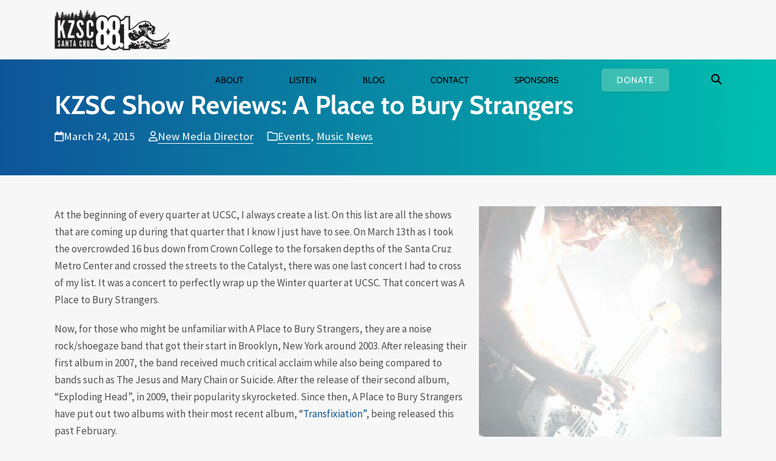

--- FILE ---
content_type: text/html; charset=UTF-8
request_url: https://kzsc.org/blog/2015/03/24/kzsc-show-reviews-a-place-to-bury-strangers/
body_size: 21376
content:
<!DOCTYPE html>
<html lang="en-US" prefix="og: https://ogp.me/ns#" class="wpex-classic-style">
<head>
<meta charset="UTF-8">
<script>
var gform;gform||(document.addEventListener("gform_main_scripts_loaded",function(){gform.scriptsLoaded=!0}),document.addEventListener("gform/theme/scripts_loaded",function(){gform.themeScriptsLoaded=!0}),window.addEventListener("DOMContentLoaded",function(){gform.domLoaded=!0}),gform={domLoaded:!1,scriptsLoaded:!1,themeScriptsLoaded:!1,isFormEditor:()=>"function"==typeof InitializeEditor,callIfLoaded:function(o){return!(!gform.domLoaded||!gform.scriptsLoaded||!gform.themeScriptsLoaded&&!gform.isFormEditor()||(gform.isFormEditor()&&console.warn("The use of gform.initializeOnLoaded() is deprecated in the form editor context and will be removed in Gravity Forms 3.1."),o(),0))},initializeOnLoaded:function(o){gform.callIfLoaded(o)||(document.addEventListener("gform_main_scripts_loaded",()=>{gform.scriptsLoaded=!0,gform.callIfLoaded(o)}),document.addEventListener("gform/theme/scripts_loaded",()=>{gform.themeScriptsLoaded=!0,gform.callIfLoaded(o)}),window.addEventListener("DOMContentLoaded",()=>{gform.domLoaded=!0,gform.callIfLoaded(o)}))},hooks:{action:{},filter:{}},addAction:function(o,r,e,t){gform.addHook("action",o,r,e,t)},addFilter:function(o,r,e,t){gform.addHook("filter",o,r,e,t)},doAction:function(o){gform.doHook("action",o,arguments)},applyFilters:function(o){return gform.doHook("filter",o,arguments)},removeAction:function(o,r){gform.removeHook("action",o,r)},removeFilter:function(o,r,e){gform.removeHook("filter",o,r,e)},addHook:function(o,r,e,t,n){null==gform.hooks[o][r]&&(gform.hooks[o][r]=[]);var d=gform.hooks[o][r];null==n&&(n=r+"_"+d.length),gform.hooks[o][r].push({tag:n,callable:e,priority:t=null==t?10:t})},doHook:function(r,o,e){var t;if(e=Array.prototype.slice.call(e,1),null!=gform.hooks[r][o]&&((o=gform.hooks[r][o]).sort(function(o,r){return o.priority-r.priority}),o.forEach(function(o){"function"!=typeof(t=o.callable)&&(t=window[t]),"action"==r?t.apply(null,e):e[0]=t.apply(null,e)})),"filter"==r)return e[0]},removeHook:function(o,r,t,n){var e;null!=gform.hooks[o][r]&&(e=(e=gform.hooks[o][r]).filter(function(o,r,e){return!!(null!=n&&n!=o.tag||null!=t&&t!=o.priority)}),gform.hooks[o][r]=e)}});
</script>

<link rel="profile" href="https://gmpg.org/xfn/11">
<meta name="viewport" content="width=device-width,initial-scale=1.0,viewport-fit=cover" />

<!-- Search Engine Optimization by Rank Math PRO - https://rankmath.com/ -->
<title>KZSC Show Reviews: A Place To Bury Strangers - Events | KZSC Santa Cruz</title>
<meta name="description" content="At the beginning of every quarter at UCSC, I always create a list. On this list are all the shows that are coming up during that quarter that I know I just have to see. On March 13th as I took the overcrowded 16 bus down from Crown College to the forsaken depths of the Santa Cruz Metro Center and crossed the streets to the Catalyst, there was one last concert I had to cross of my list. It was a concert to perfectly wrap up the Winter quarter at UCSC. That concert was A Place to Bury Strangers."/>
<meta name="robots" content="follow, index, max-snippet:-1, max-video-preview:-1, max-image-preview:large"/>
<link rel="canonical" href="https://kzsc.org/blog/2015/03/24/kzsc-show-reviews-a-place-to-bury-strangers/" />
<meta property="og:locale" content="en_US" />
<meta property="og:type" content="article" />
<meta property="og:title" content="KZSC Show Reviews: A Place To Bury Strangers - Events | KZSC Santa Cruz" />
<meta property="og:description" content="At the beginning of every quarter at UCSC, I always create a list. On this list are all the shows that are coming up during that quarter that I know I just have to see. On March 13th as I took the overcrowded 16 bus down from Crown College to the forsaken depths of the Santa Cruz Metro Center and crossed the streets to the Catalyst, there was one last concert I had to cross of my list. It was a concert to perfectly wrap up the Winter quarter at UCSC. That concert was A Place to Bury Strangers." />
<meta property="og:url" content="https://kzsc.org/blog/2015/03/24/kzsc-show-reviews-a-place-to-bury-strangers/" />
<meta property="og:site_name" content="KZSC Santa Cruz" />
<meta property="article:section" content="Events" />
<meta property="og:updated_time" content="2015-03-24T10:54:13-07:00" />
<meta property="og:image" content="https://kzsc.org/wp-content/uploads/2015/03/IMG_0865_color.jpg" />
<meta property="og:image:secure_url" content="https://kzsc.org/wp-content/uploads/2015/03/IMG_0865_color.jpg" />
<meta property="og:image:width" content="800" />
<meta property="og:image:height" content="1200" />
<meta property="og:image:alt" content="KZSC Show Reviews: A Place to Bury Strangers" />
<meta property="og:image:type" content="image/jpeg" />
<meta property="article:published_time" content="2015-03-24T10:13:04-07:00" />
<meta property="article:modified_time" content="2015-03-24T10:54:13-07:00" />
<meta name="twitter:card" content="summary_large_image" />
<meta name="twitter:title" content="KZSC Show Reviews: A Place To Bury Strangers - Events | KZSC Santa Cruz" />
<meta name="twitter:description" content="At the beginning of every quarter at UCSC, I always create a list. On this list are all the shows that are coming up during that quarter that I know I just have to see. On March 13th as I took the overcrowded 16 bus down from Crown College to the forsaken depths of the Santa Cruz Metro Center and crossed the streets to the Catalyst, there was one last concert I had to cross of my list. It was a concert to perfectly wrap up the Winter quarter at UCSC. That concert was A Place to Bury Strangers." />
<meta name="twitter:site" content="@kzsc" />
<meta name="twitter:creator" content="@kzsc" />
<meta name="twitter:image" content="https://kzsc.org/wp-content/uploads/2015/03/IMG_0865_color.jpg" />
<meta name="twitter:label1" content="Written by" />
<meta name="twitter:data1" content="New Media Director" />
<meta name="twitter:label2" content="Time to read" />
<meta name="twitter:data2" content="5 minutes" />
<script type="application/ld+json" class="rank-math-schema-pro">{"@context":"https://schema.org","@graph":[{"@type":"Place","@id":"https://kzsc.org/#place","geo":{"@type":"GeoCoordinates","latitude":"36.977220","longitude":"-122.054390"},"hasMap":"https://www.google.com/maps/search/?api=1&amp;query=36.977220,-122.054390","address":{"@type":"PostalAddress","streetAddress":"KZSC Radio, UC Santa Cruz, 1156 High St","addressLocality":"Santa Cruz","addressRegion":"CA","postalCode":"95064","addressCountry":"USA"}},{"@type":["RadioStation","Organization"],"@id":"https://kzsc.org/#organization","name":"KZSC Santa Cruz","url":"https://kzsc.org","sameAs":["https://twitter.com/kzsc"],"address":{"@type":"PostalAddress","streetAddress":"KZSC Radio, UC Santa Cruz, 1156 High St","addressLocality":"Santa Cruz","addressRegion":"CA","postalCode":"95064","addressCountry":"USA"},"logo":{"@type":"ImageObject","@id":"https://kzsc.org/#logo","url":"https://kzsc.org/wp-content/uploads/2018/12/kzsc-88.1-logo-positive-retina.png","contentUrl":"https://kzsc.org/wp-content/uploads/2018/12/kzsc-88.1-logo-positive-retina.png","caption":"KZSC Santa Cruz","inLanguage":"en-US","width":"417","height":"150"},"openingHours":["Monday,Tuesday,Wednesday,Thursday,Friday,Saturday,Sunday 09:00-17:00"],"location":{"@id":"https://kzsc.org/#place"},"image":{"@id":"https://kzsc.org/#logo"},"telephone":"+1-831-459-2811"},{"@type":"WebSite","@id":"https://kzsc.org/#website","url":"https://kzsc.org","name":"KZSC Santa Cruz","publisher":{"@id":"https://kzsc.org/#organization"},"inLanguage":"en-US"},{"@type":"ImageObject","@id":"https://kzsc.org/wp-content/uploads/2015/03/IMG_0865_color.jpg","url":"https://kzsc.org/wp-content/uploads/2015/03/IMG_0865_color.jpg","width":"800","height":"1200","inLanguage":"en-US"},{"@type":"WebPage","@id":"https://kzsc.org/blog/2015/03/24/kzsc-show-reviews-a-place-to-bury-strangers/#webpage","url":"https://kzsc.org/blog/2015/03/24/kzsc-show-reviews-a-place-to-bury-strangers/","name":"KZSC Show Reviews: A Place To Bury Strangers - Events | KZSC Santa Cruz","datePublished":"2015-03-24T10:13:04-07:00","dateModified":"2015-03-24T10:54:13-07:00","isPartOf":{"@id":"https://kzsc.org/#website"},"primaryImageOfPage":{"@id":"https://kzsc.org/wp-content/uploads/2015/03/IMG_0865_color.jpg"},"inLanguage":"en-US"},{"@type":"Person","@id":"https://kzsc.org/author/newmedia/","name":"New Media Director","url":"https://kzsc.org/author/newmedia/","image":{"@type":"ImageObject","@id":"https://secure.gravatar.com/avatar/6cae3c4d8e2da3b2a021d433536db8227b7aaca7b181d028a518413853a2ff3a?s=96&amp;d=mm&amp;r=pg","url":"https://secure.gravatar.com/avatar/6cae3c4d8e2da3b2a021d433536db8227b7aaca7b181d028a518413853a2ff3a?s=96&amp;d=mm&amp;r=pg","caption":"New Media Director","inLanguage":"en-US"},"worksFor":{"@id":"https://kzsc.org/#organization"}},{"@type":"BlogPosting","headline":"KZSC Show Reviews: A Place To Bury Strangers - Events | KZSC Santa Cruz","datePublished":"2015-03-24T10:13:04-07:00","dateModified":"2015-03-24T10:54:13-07:00","author":{"@id":"https://kzsc.org/author/newmedia/","name":"New Media Director"},"publisher":{"@id":"https://kzsc.org/#organization"},"description":"At the beginning of every quarter at UCSC, I always create a list. On this list are all the shows that are coming up during that quarter that I know I just have to see. On March 13th as I took the overcrowded 16 bus down from Crown College to the forsaken depths of the Santa Cruz Metro Center and crossed the streets to the Catalyst, there was one last concert I had to cross of my list. It was a concert to perfectly wrap up the Winter quarter at UCSC. That concert was A Place to Bury Strangers.","name":"KZSC Show Reviews: A Place To Bury Strangers - Events | KZSC Santa Cruz","@id":"https://kzsc.org/blog/2015/03/24/kzsc-show-reviews-a-place-to-bury-strangers/#richSnippet","isPartOf":{"@id":"https://kzsc.org/blog/2015/03/24/kzsc-show-reviews-a-place-to-bury-strangers/#webpage"},"image":{"@id":"https://kzsc.org/wp-content/uploads/2015/03/IMG_0865_color.jpg"},"inLanguage":"en-US","mainEntityOfPage":{"@id":"https://kzsc.org/blog/2015/03/24/kzsc-show-reviews-a-place-to-bury-strangers/#webpage"}}]}</script>
<!-- /Rank Math WordPress SEO plugin -->

<link rel="alternate" type="application/rss+xml" title="KZSC Santa Cruz &raquo; Feed" href="https://kzsc.org/feed/" />
<link rel="alternate" type="application/rss+xml" title="KZSC Santa Cruz &raquo; Comments Feed" href="https://kzsc.org/comments/feed/" />
<link rel="alternate" title="oEmbed (JSON)" type="application/json+oembed" href="https://kzsc.org/wp-json/oembed/1.0/embed?url=https%3A%2F%2Fkzsc.org%2Fblog%2F2015%2F03%2F24%2Fkzsc-show-reviews-a-place-to-bury-strangers%2F" />
<link rel="alternate" title="oEmbed (XML)" type="text/xml+oembed" href="https://kzsc.org/wp-json/oembed/1.0/embed?url=https%3A%2F%2Fkzsc.org%2Fblog%2F2015%2F03%2F24%2Fkzsc-show-reviews-a-place-to-bury-strangers%2F&#038;format=xml" />
<style id='wp-img-auto-sizes-contain-inline-css'>
img:is([sizes=auto i],[sizes^="auto," i]){contain-intrinsic-size:3000px 1500px}
/*# sourceURL=wp-img-auto-sizes-contain-inline-css */
</style>
<link rel='stylesheet' id='js_composer_front-css' href='https://kzsc.org/wp-content/plugins/js_composer/assets/css/js_composer.min.css?ver=8.7.2' media='all' />
<link rel='stylesheet' id='razorfrog-plugin-styles-css' href='https://kzsc.org/wp-content/plugins/easy-content-lists/style.css?ver=1.0.0' media='all' />
<link rel='stylesheet' id='razorfrog-ticons-css' href='https://kzsc.org/wp-content/plugins/razorfrog/assets/icons/ticons/css/ticons.min.css?ver=5.19' media='all' />
<link rel='stylesheet' id='rf-style-frontend-css' href='https://kzsc.org/wp-content/plugins/razorfrog/assets/css/style-frontend.php?load&#038;ver=5.1.0' media='all' />
<link rel='stylesheet' id='parent-style-css' href='https://kzsc.org/wp-content/themes/Total/style.css?ver=6.5' media='all' />
<link rel='stylesheet' id='wpex-mobile-menu-breakpoint-max-css' href='https://kzsc.org/wp-content/themes/Total/assets/css/frontend/breakpoints/max.min.css?ver=6.5' media='only screen and (max-width:1199px)' />
<link rel='stylesheet' id='wpex-mobile-menu-breakpoint-min-css' href='https://kzsc.org/wp-content/themes/Total/assets/css/frontend/breakpoints/min.min.css?ver=6.5' media='only screen and (min-width:1200px)' />
<link rel='stylesheet' id='vcex-shortcodes-css' href='https://kzsc.org/wp-content/themes/Total/assets/css/frontend/vcex-shortcodes.min.css?ver=6.5' media='all' />
<link rel='stylesheet' id='pscrollbar-css' href='https://kzsc.org/wp-content/plugins/quadmenu/assets/frontend/pscrollbar/perfect-scrollbar.min.css?ver=3.3.2' media='all' />
<link rel='stylesheet' id='owlcarousel-css' href='https://kzsc.org/wp-content/plugins/quadmenu/assets/frontend/owlcarousel/owl.carousel.min.css?ver=3.3.2' media='all' />
<link rel='stylesheet' id='quadmenu-normalize-css' href='https://kzsc.org/wp-content/plugins/quadmenu/assets/frontend/css/quadmenu-normalize.css?ver=3.3.2' media='all' />
<link rel='stylesheet' id='quadmenu-widgets-css' href='https://kzsc.org/wp-content/uploads/kzsc/quadmenu-widgets.css?ver=1746837702' media='all' />
<link rel='stylesheet' id='quadmenu-css' href='https://kzsc.org/wp-content/plugins/quadmenu/build/frontend/style.css?ver=3.3.2' media='all' />
<link rel='stylesheet' id='quadmenu-locations-css' href='https://kzsc.org/wp-content/uploads/kzsc/quadmenu-locations.css?ver=1746837701' media='all' />
<link rel='stylesheet' id='dashicons-css' href='https://kzsc.org/wp-includes/css/dashicons.min.css?ver=6.9' media='all' />
<link rel='stylesheet' id='main-style-css' href='https://kzsc.org/wp-content/themes/kzsc/css/main.css?ver=1768640048' media='all' />
<!--n2css--><!--n2js--><script src="https://kzsc.org/wp-includes/js/jquery/jquery.min.js?ver=3.7.1" id="jquery-core-js"></script>
<script src="https://kzsc.org/wp-includes/js/jquery/jquery-migrate.min.js?ver=3.4.1" id="jquery-migrate-js"></script>
<script id="wpex-core-js-extra">
var wpex_theme_params = {"selectArrowIcon":"\u003Cspan class=\"wpex-select-arrow__icon wpex-icon--sm wpex-flex wpex-icon\" aria-hidden=\"true\"\u003E\u003Csvg viewBox=\"0 0 24 24\" xmlns=\"http://www.w3.org/2000/svg\"\u003E\u003Crect fill=\"none\" height=\"24\" width=\"24\"/\u003E\u003Cg transform=\"matrix(0, -1, 1, 0, -0.115, 23.885)\"\u003E\u003Cpolygon points=\"17.77,3.77 16,2 6,12 16,22 17.77,20.23 9.54,12\"/\u003E\u003C/g\u003E\u003C/svg\u003E\u003C/span\u003E","customSelects":".widget_categories form,.widget_archive select,.vcex-form-shortcode select","scrollToHash":"1","localScrollFindLinks":"1","localScrollHighlight":"1","localScrollUpdateHash":"1","scrollToHashTimeout":"500","localScrollTargets":"li.local-scroll a, a.local-scroll, .local-scroll-link, .local-scroll-link \u003E a,.sidr-class-local-scroll-link,li.sidr-class-local-scroll \u003E span \u003E a,li.sidr-class-local-scroll \u003E a","scrollToBehavior":"smooth"};
//# sourceURL=wpex-core-js-extra
</script>
<script src="https://kzsc.org/wp-content/themes/Total/assets/js/frontend/core.min.js?ver=6.5" id="wpex-core-js" defer data-wp-strategy="defer"></script>
<script id="wpex-inline-js-after">
!function(){const e=document.querySelector("html"),t=()=>{const t=window.innerWidth-document.documentElement.clientWidth;t&&e.style.setProperty("--wpex-scrollbar-width",`${t}px`)};t(),window.addEventListener("resize",(()=>{t()}))}();
//# sourceURL=wpex-inline-js-after
</script>
<script src="https://kzsc.org/wp-content/themes/Total/assets/js/frontend/search/drop-down.min.js?ver=6.5" id="wpex-search-drop_down-js" defer data-wp-strategy="defer"></script>
<script id="wpex-mobile-menu-sidr-js-extra">
var wpex_mobile_menu_sidr_params = {"breakpoint":"1199","i18n":{"openSubmenu":"Open submenu of %s","closeSubmenu":"Close submenu of %s"},"openSubmenuIcon":"\u003Cspan class=\"wpex-open-submenu__icon wpex-transition-transform wpex-duration-300 wpex-icon\" aria-hidden=\"true\"\u003E\u003Csvg xmlns=\"http://www.w3.org/2000/svg\" viewBox=\"0 0 448 512\"\u003E\u003Cpath d=\"M201.4 342.6c12.5 12.5 32.8 12.5 45.3 0l160-160c12.5-12.5 12.5-32.8 0-45.3s-32.8-12.5-45.3 0L224 274.7 86.6 137.4c-12.5-12.5-32.8-12.5-45.3 0s-12.5 32.8 0 45.3l160 160z\"/\u003E\u003C/svg\u003E\u003C/span\u003E","source":"#mobile-menu-alternative, #mobile-menu-search","side":"right","dark_surface":"1","displace":"","aria_label":"Mobile menu","aria_label_close":"Close mobile menu","class":["wpex-mobile-menu"],"speed":"300"};
//# sourceURL=wpex-mobile-menu-sidr-js-extra
</script>
<script src="https://kzsc.org/wp-content/themes/Total/assets/js/frontend/mobile-menu/sidr.min.js?ver=6.5" id="wpex-mobile-menu-sidr-js" defer data-wp-strategy="defer"></script>
<script></script>		<!-- Google tag (gtag.js) -->
		<script async src="https://www.googletagmanager.com/gtag/js?id=G-0DYG3HYGT8"></script>
		<script>
		  window.dataLayer = window.dataLayer || [];
		  function gtag(){dataLayer.push(arguments);}
		  gtag('js', new Date());
		  gtag('config', 'G-0DYG3HYGT8');
		</script>
		<style> #comments {display:none;} </style>
<meta name="theme-color" content="#3dbeb3" media="(prefers-color-scheme: light)">
<meta name="msapplication-navbutton-color" content="#3dbeb3" media="(prefers-color-scheme: light)">
<meta name="theme-color" content="#000" media="(prefers-color-scheme: dark)">
<meta name="msapplication-navbutton-color" content="#000" media="(prefers-color-scheme: dark)">
<script>
		jQuery(document).ready(function($) {
			$(".gfield--type-select").each(function() {
				if ($(this).find("select").hasClass("small")) {
					$(this).addClass("gf-select-small");
				}
				else if ($(this).find("select").hasClass("medium")) {
					$(this).addClass("gf-select-medium");
				}
			});
		});
		</script><meta name="web_author" content="Razorfrog Web Design">
	<link rel="apple-touch-icon" href="https://kzsc.org/wp-content/uploads/2018/12/cropped-favicon-88.1.png">
	<link rel="apple-touch-icon" sizes="57x57" href="https://kzsc.org/wp-content/uploads/2018/12/cropped-favicon-88.1-80x80.png">
	<link rel="apple-touch-icon" sizes="72x72" href="https://kzsc.org/wp-content/uploads/2018/12/cropped-favicon-88.1-80x80.png">
	<link rel="apple-touch-icon" sizes="76x76" href="https://kzsc.org/wp-content/uploads/2018/12/cropped-favicon-88.1-80x80.png">
	<link rel="apple-touch-icon" sizes="114x114" href="https://kzsc.org/wp-content/uploads/2018/12/cropped-favicon-88.1-80x80.png">
	<link rel="apple-touch-icon" sizes="120x120" href="https://kzsc.org/wp-content/uploads/2018/12/cropped-favicon-88.1-80x80.png">
	<link rel="apple-touch-icon" sizes="144x144" href="https://kzsc.org/wp-content/uploads/2018/12/cropped-favicon-88.1-80x80.png">
	<link rel="apple-touch-icon" sizes="152x152" href="https://kzsc.org/wp-content/uploads/2018/12/cropped-favicon-88.1-80x80.png">
	<link rel="apple-touch-icon" sizes="180x180" href="https://kzsc.org/wp-content/uploads/2018/12/cropped-favicon-88.1-80x80.png">
	<script>
		jQuery(document).ready(function($) {
			$('.ginput_address_state').has('input').addClass('no-dropdown');
		});
	</script>	<script>
		jQuery(document).ready(function(){
			if (jQuery('#dropdown-41313 .current-show').length) {
				jQuery('#dropdown-41313 .current-playlist').css("display", "none");
			}
		});
	</script>
	<script type="text/javascript">var algolia = {"debug":false,"application_id":"3YRMZ3T0CA","search_api_key":"c65896dd70b0322991cb574e3a10eaf8","powered_by_enabled":false,"query":"","autocomplete":{"sources":[],"input_selector":"input[name='s']:not('.no-autocomplete')"},"indices":{"searchable_posts":{"name":"wp_searchable_posts","id":"searchable_posts","enabled":true,"replicas":[]}}};</script><noscript><style>body:not(.content-full-screen) .wpex-vc-row-stretched[data-vc-full-width-init="false"]{visibility:visible;}</style></noscript><link rel="icon" href="https://kzsc.org/wp-content/uploads/2018/12/cropped-favicon-88.1-32x32.png" sizes="32x32" />
<link rel="icon" href="https://kzsc.org/wp-content/uploads/2018/12/cropped-favicon-88.1-192x192.png" sizes="192x192" />
<link rel="apple-touch-icon" href="https://kzsc.org/wp-content/uploads/2018/12/cropped-favicon-88.1-180x180.png" />
<meta name="msapplication-TileImage" content="https://kzsc.org/wp-content/uploads/2018/12/cropped-favicon-88.1-270x270.png" />
<noscript><style> .wpb_animate_when_almost_visible { opacity: 1; }</style></noscript><style data-type="wpex-css" id="wpex-css">/*CUSTOMIZER STYLING*/:root,.site-boxed.wpex-responsive #wrap{--wpex-container-width:1100px;}:root{--wpex-site-header-shrink-end-height:45px;}.wpex-sticky-header-holder.is-sticky #site-header{opacity:0.96;}#site-navigation-wrap{--wpex-main-nav-bg:#ffffff;}#searchform-dropdown{--wpex-dropmenu-colored-top-border-color:#3dbeb3;}</style><link rel='stylesheet' id='wpex-style-css' href='https://kzsc.org/wp-content/themes/kzsc/style.css?ver=1.2.6' media='all' />
<link rel='stylesheet' id='wpex-wpbakery-css' href='https://kzsc.org/wp-content/themes/Total/assets/css/frontend/wpbakery.min.css?ver=6.5' media='all' />
</head>

<body class="wp-singular post-template-default single single-post postid-26402 single-format-standard wp-custom-logo wp-embed-responsive wp-theme-Total wp-child-theme-kzsc wpex-theme wpex-responsive full-width-main-layout no-composer wpex-live-site site-full-width content-full-width post-in-category-events post-in-category-music hasnt-overlay-header has-mobile-menu wpex-mobile-toggle-menu-icon_buttons wpex-no-js wpb-js-composer js-comp-ver-8.7.2 vc_responsive">

	
<a href="#content" class="skip-to-content">Skip to content</a>

	
	<span data-ls_id="#site_top" tabindex="-1"></span>
	<div id="outer-wrap" class="wpex-overflow-clip">
		
		
		
		<div id="wrap" class="wpex-clr">

				<header id="site-header" class="header-one wpex-dropdown-style-minimal-sq wpex-dropdowns-shadow-three dyn-styles wpex-print-hidden wpex-relative wpex-clr">
				<div id="site-header-inner" class="header-one-inner header-padding container wpex-relative wpex-h-100 wpex-py-30 wpex-clr">
<div id="site-logo" class="site-branding header-one-logo logo-padding wpex-flex wpex-items-center wpex-float-left wpex-h-100">
	<div id="site-logo-inner" ><a id="site-logo-link" href="https://kzsc.org/" rel="home" class="main-logo"><img src="https://kzsc.org/wp-content/uploads/2018/12/kzsc-88.1-logo-positive-retina.png" alt="KZSC Santa Cruz" class="logo-img wpex-h-auto wpex-max-w-100 wpex-align-middle" width="417" height="150" data-no-retina data-skip-lazy fetchpriority="high" srcset="https://kzsc.org/wp-content/uploads/2018/12/kzsc-88.1-logo-positive-retina.png 1x,https://kzsc.org/wp-content/uploads/2018/12/kzsc-88.1-logo-positive-retina.png 2x"></a>	<a href="https://kzsc.org/" title="KZSC Santa Cruz" rel="home" class="home-logo">
		<img src="/wp-content/uploads/2018/12/kzsc-88.1-logo-reverse-retina.png" alt="KZSC Logo" data-no-retina />
	</a>
</div>

</div>

<div id="site-navigation-wrap" class="navbar-style-one navbar-fixed-height navbar-allows-inner-bg wpex-flush-dropdowns wpex-stretch-megamenus hide-at-mm-breakpoint wpex-clr wpex-print-hidden">
	<nav id="site-navigation" class="navigation main-navigation main-navigation-one wpex-clr" aria-label="Main menu"><nav id="quadmenu" class="quadmenu-default_theme quadmenu-v3.3.2 quadmenu-align-right quadmenu-divider-hide quadmenu-carets-show quadmenu-background-color quadmenu-mobile-shadow-show quadmenu-dropdown-shadow-show quadmenu-hover-ripple quadmenu-is-embed" data-template="embed" data-theme="default_theme" data-unwrap="1" data-breakpoint="800">
	<div class="quadmenu-container">
	<div id="quadmenu_0" class="quadmenu-navbar-collapse collapsed in">
		<ul class="quadmenu-navbar-nav"><li id="menu-item-41288" class="quadmenu-item-41288 quadmenu-item quadmenu-item-object-mega quadmenu-item-has-children quadmenu-item-type-mega quadmenu-item-level-0 quadmenu-dropdown quadmenu-has-caret quadmenu-has-title quadmenu-has-link quadmenu-dropdown-right dropdown-maxheight">				<a  href="/about" class="quadmenu-dropdown-toggle hoverintent">
			<span class="quadmenu-item-content">
			<span class="link-inner">								<span class="quadmenu-caret"></span>
										<span class="quadmenu-text  hover t_1000">About</span>
														</span>			</span>
		</a>
						<div id="dropdown-41288" class="quadmenu_btt t_300 quadmenu-dropdown-menu quadmenu-dropdown-stretch-boxed">
				<ul class="quadmenu-row">
		<li id="menu-item-49492" class="quadmenu-item-49492 quadmenu-item quadmenu-item-object-column quadmenu-item-has-children quadmenu-item-type-column col-xs-12 col-sm-12">		<div id="dropdown-49492" class="">
				<ul>
		<li id="menu-item-41303" class="quadmenu-item-41303 quadmenu-item quadmenu-item-object-widget quadmenu-item-type-widget">		<div class="quadmenu-item-widget widget widget_text">
							<div class="textwidget"><p>Our Station</p>
</div>
				</div>
				</li><li id="menu-item-41304" class="quadmenu-item-41304 quadmenu-item quadmenu-item-object-page quadmenu-item-type-post_type quadmenu-item-type-post_type quadmenu-item-level-2 quadmenu-has-title quadmenu-has-link quadmenu-has-background quadmenu-dropdown-right">				<a  href="https://kzsc.org/about/">
			<span class="quadmenu-item-content">
			<span class="link-inner">														<span class="quadmenu-text  hover t_1000">About KZSC</span>
														</span>			</span>
		</a>
				</li><li id="menu-item-41305" class="quadmenu-item-41305 quadmenu-item quadmenu-item-object-page quadmenu-item-type-post_type quadmenu-item-type-post_type quadmenu-item-level-2 quadmenu-has-title quadmenu-has-link quadmenu-has-background quadmenu-dropdown-right">				<a  href="https://kzsc.org/about/awards/">
			<span class="quadmenu-item-content">
			<span class="link-inner">														<span class="quadmenu-text  hover t_1000">Awards &#038; Recognitions</span>
														</span>			</span>
		</a>
				</li><li id="menu-item-41306" class="quadmenu-item-41306 quadmenu-item quadmenu-item-object-page quadmenu-item-type-post_type quadmenu-item-type-post_type quadmenu-item-level-2 quadmenu-has-title quadmenu-has-link quadmenu-has-background quadmenu-dropdown-right">				<a  href="https://kzsc.org/about/timeline/">
			<span class="quadmenu-item-content">
			<span class="link-inner">														<span class="quadmenu-text  hover t_1000">KZSC History &#038; Photo Album</span>
														</span>			</span>
		</a>
				</li>		</ul>
	</div>
	</li>		</ul>
	</div>
	</li><li id="menu-item-41289" class="quadmenu-item-41289 quadmenu-item quadmenu-item-object-mega quadmenu-item-has-children quadmenu-item-type-mega quadmenu-item-level-0 quadmenu-dropdown quadmenu-has-caret quadmenu-has-title quadmenu-has-link quadmenu-dropdown-right dropdown-maxheight">				<a  href="/listen/" class="quadmenu-dropdown-toggle hoverintent">
			<span class="quadmenu-item-content">
			<span class="link-inner">								<span class="quadmenu-caret"></span>
										<span class="quadmenu-text  hover t_1000">Listen</span>
														</span>			</span>
		</a>
						<div id="dropdown-41289" class="quadmenu_btt t_300 quadmenu-dropdown-menu quadmenu-dropdown-stretch-boxed">
				<ul class="quadmenu-row">
		<li id="menu-item-41314" class="quadmenu-item-41314 quadmenu-item quadmenu-item-object-column quadmenu-item-has-children quadmenu-item-type-column col-12 col-sm-6">		<div id="dropdown-41314" class="">
				<ul>
		<li id="menu-item-41318" class="quadmenu-item-41318 quadmenu-item quadmenu-item-object-widget quadmenu-item-type-widget">		<div class="quadmenu-item-widget widget widget_text">
							<div class="textwidget"><p>Listen Now</p>
</div>
				</div>
				</li><li id="menu-item-41320" class="quadmenu-item-41320 quadmenu-item quadmenu-item-object-page quadmenu-item-type-post_type quadmenu-item-type-post_type quadmenu-item-level-2 quadmenu-has-title quadmenu-has-link quadmenu-has-background quadmenu-dropdown-right">				<a  href="https://kzsc.org/listen/">
			<span class="quadmenu-item-content">
			<span class="link-inner">														<span class="quadmenu-text  hover t_1000">Listen Online</span>
														</span>			</span>
		</a>
				</li><li id="menu-item-41323" class="quadmenu-item-41323 quadmenu-item quadmenu-item-object-page quadmenu-item-type-post_type quadmenu-item-type-post_type quadmenu-item-level-2 quadmenu-has-title quadmenu-has-link quadmenu-has-background quadmenu-dropdown-right">				<a  href="https://kzsc.org/kzsc-app/">
			<span class="quadmenu-item-content">
			<span class="link-inner">														<span class="quadmenu-text  hover t_1000">KZSC App</span>
														</span>			</span>
		</a>
				</li><li id="menu-item-41324" class="quadmenu-item-41324 quadmenu-item quadmenu-item-object-page quadmenu-item-type-post_type quadmenu-item-type-post_type quadmenu-item-level-2 quadmenu-has-title quadmenu-has-link quadmenu-has-background quadmenu-dropdown-right">				<a  href="https://kzsc.org/podcasts/">
			<span class="quadmenu-item-content">
			<span class="link-inner">														<span class="quadmenu-text  hover t_1000">Podcasts</span>
														</span>			</span>
		</a>
				</li><li id="menu-item-41325" class="quadmenu-item-41325 quadmenu-item quadmenu-item-object-custom quadmenu-item-type-default quadmenu-item-level-2 quadmenu-has-title quadmenu-has-link quadmenu-has-background quadmenu-dropdown-right">				<a  target="_blank" href="https://soundcloud.com/kzsc">
			<span class="quadmenu-item-content">
			<span class="link-inner">														<span class="quadmenu-text  hover t_1000">News/Interviews on Soundcloud</span>
														</span>			</span>
		</a>
				</li>		</ul>
	</div>
	</li><li id="menu-item-41315" class="quadmenu-item-41315 quadmenu-item quadmenu-item-object-column quadmenu-item-has-children quadmenu-item-type-column col-12 col-sm-6">		<div id="dropdown-41315" class="">
				<ul>
		<li id="menu-item-41319" class="quadmenu-item-41319 quadmenu-item quadmenu-item-object-widget quadmenu-item-type-widget">		<div class="quadmenu-item-widget widget widget_text">
							<div class="textwidget"><p>Schedule</p>
</div>
				</div>
				</li><li id="menu-item-41326" class="quadmenu-item-41326 quadmenu-item quadmenu-item-object-page quadmenu-item-type-post_type quadmenu-item-type-post_type quadmenu-item-level-2 quadmenu-has-title quadmenu-has-link quadmenu-has-background quadmenu-dropdown-right">				<a  href="https://kzsc.org/schedule/">
			<span class="quadmenu-item-content">
			<span class="link-inner">														<span class="quadmenu-text  hover t_1000">Program Schedule &amp; Playlists</span>
														</span>			</span>
		</a>
				</li><li id="menu-item-41327" class="quadmenu-item-41327 quadmenu-item quadmenu-item-object-page quadmenu-item-type-post_type quadmenu-item-type-post_type quadmenu-item-level-2 quadmenu-has-title quadmenu-has-link quadmenu-has-background quadmenu-dropdown-right">				<a  href="https://kzsc.org/events/">
			<span class="quadmenu-item-content">
			<span class="link-inner">														<span class="quadmenu-text  hover t_1000">Concert Calendar</span>
														</span>			</span>
		</a>
				</li><li id="menu-item-41328" class="quadmenu-item-41328 quadmenu-item quadmenu-item-object-page quadmenu-item-type-post_type quadmenu-item-type-post_type quadmenu-item-level-2 quadmenu-has-title quadmenu-has-link quadmenu-has-background quadmenu-dropdown-right">				<a  href="https://kzsc.org/events/submit-a-concert/">
			<span class="quadmenu-item-content">
			<span class="link-inner">														<span class="quadmenu-text  hover t_1000">Submit a Concert</span>
														</span>			</span>
		</a>
				</li><li id="menu-item-41329" class="quadmenu-item-41329 quadmenu-item quadmenu-item-object-page quadmenu-item-type-post_type quadmenu-item-type-post_type quadmenu-item-level-2 quadmenu-has-title quadmenu-has-link quadmenu-has-background quadmenu-dropdown-right">				<a  href="https://kzsc.org/shows/">
			<span class="quadmenu-item-content">
			<span class="link-inner">														<span class="quadmenu-text  hover t_1000">Shows</span>
														</span>			</span>
		</a>
				</li>		</ul>
	</div>
	</li><li id="menu-item-48986" class="quadmenu-item-48986 quadmenu-item quadmenu-item-object-column quadmenu-item-type-column col-xs-12 col-sm-6"></li>		</ul>
	</div>
	</li><li id="menu-item-49481" class="quadmenu-item-49481 quadmenu-item quadmenu-item-object-mega quadmenu-item-has-children quadmenu-item-type-mega quadmenu-item-level-0 quadmenu-dropdown quadmenu-has-caret quadmenu-has-title quadmenu-has-link quadmenu-dropdown-right dropdown-maxheight">				<a  href="/blog/" class="quadmenu-dropdown-toggle hoverintent">
			<span class="quadmenu-item-content">
			<span class="link-inner">								<span class="quadmenu-caret"></span>
										<span class="quadmenu-text  hover t_1000">Blog</span>
														</span>			</span>
		</a>
						<div id="dropdown-49481" class="quadmenu_btt t_300 quadmenu-dropdown-menu quadmenu-dropdown-stretch-boxed">
				<ul class="quadmenu-row">
		<li id="menu-item-49482" class="quadmenu-item-49482 quadmenu-item quadmenu-item-object-column quadmenu-item-has-children quadmenu-item-type-column col-xs-12 col-sm-12">		<div id="dropdown-49482" class="">
				<ul>
		<li id="menu-item-49488" class="quadmenu-item-49488 quadmenu-item quadmenu-item-object-widget quadmenu-item-type-widget">		<div class="quadmenu-item-widget widget widget_text">
							<div class="textwidget"><p>Blog</p>
</div>
				</div>
				</li><li id="menu-item-49483" class="quadmenu-item-49483 quadmenu-item quadmenu-item-object-page current_page_parent quadmenu-item-type-post_type quadmenu-item-type-post_type quadmenu-item-level-2 quadmenu-has-title quadmenu-has-link quadmenu-has-background quadmenu-dropdown-right">				<a  href="https://kzsc.org/blog/">
			<span class="quadmenu-item-content">
			<span class="link-inner">														<span class="quadmenu-text  hover t_1000">Blog</span>
														</span>			</span>
		</a>
				</li><li id="menu-item-49484" class="quadmenu-item-49484 quadmenu-has-navigation quadmenu-has-pagination quadmenu-item quadmenu-item-type-taxonomy quadmenu-item-object-category quadmenu-item-type-post_type quadmenu-item-type-taxonomy quadmenu-item-level-2 quadmenu-has-title quadmenu-has-link quadmenu-has-background quadmenu-dropdown-right">						<a  href="https://kzsc.org/blog/category/musiccharts/">
			<span class="quadmenu-item-content">
				<span class="link-inner">										<span class="quadmenu-text  hover t_1000">Music Charts</span>
														</span>			</span>
		</a>
								</li><li id="menu-item-49485" class="quadmenu-item-49485 quadmenu-has-navigation quadmenu-has-pagination quadmenu-item quadmenu-item-type-taxonomy quadmenu-item-object-category quadmenu-item-type-post_type quadmenu-item-type-taxonomy quadmenu-item-level-2 quadmenu-has-title quadmenu-has-link quadmenu-has-background quadmenu-dropdown-right">						<a  href="https://kzsc.org/blog/category/podcasts/">
			<span class="quadmenu-item-content">
				<span class="link-inner">										<span class="quadmenu-text  hover t_1000">Podcasts</span>
														</span>			</span>
		</a>
								</li><li id="menu-item-49486" class="quadmenu-item-49486 quadmenu-has-navigation quadmenu-has-pagination quadmenu-item quadmenu-item-type-taxonomy quadmenu-item-object-category current-post-ancestor current-menu-parent current-post-parent quadmenu-item-type-post_type quadmenu-item-type-taxonomy quadmenu-item-level-2 quadmenu-has-title quadmenu-has-link quadmenu-has-background quadmenu-dropdown-right">						<a  href="https://kzsc.org/blog/category/events/">
			<span class="quadmenu-item-content">
				<span class="link-inner">										<span class="quadmenu-text  hover t_1000">Events</span>
														</span>			</span>
		</a>
								</li>		</ul>
	</div>
	</li>		</ul>
	</div>
	</li><li id="menu-item-41300" class="quadmenu-item-41300 quadmenu-item quadmenu-item-object-mega quadmenu-item-has-children quadmenu-item-type-mega quadmenu-item-level-0 quadmenu-dropdown quadmenu-has-caret quadmenu-has-title quadmenu-has-link quadmenu-dropdown-right dropdown-maxheight">				<a  href="/contact/" class="quadmenu-dropdown-toggle hoverintent">
			<span class="quadmenu-item-content">
			<span class="link-inner">								<span class="quadmenu-caret"></span>
										<span class="quadmenu-text  hover t_1000">Contact</span>
														</span>			</span>
		</a>
						<div id="dropdown-41300" class="quadmenu_btt t_300 quadmenu-dropdown-menu quadmenu-dropdown-stretch-boxed">
				<ul class="quadmenu-row">
		<li id="menu-item-41330" class="quadmenu-item-41330 quadmenu-item quadmenu-item-object-column quadmenu-item-has-children quadmenu-item-type-column col-12">		<div id="dropdown-41330" class="">
				<ul>
		<li id="menu-item-41331" class="quadmenu-item-41331 quadmenu-item quadmenu-item-object-page quadmenu-item-type-post_type quadmenu-item-type-post_type quadmenu-item-level-2 quadmenu-has-title quadmenu-has-link quadmenu-has-background quadmenu-dropdown-right">				<a  href="https://kzsc.org/contact/">
			<span class="quadmenu-item-content">
			<span class="link-inner">														<span class="quadmenu-text  hover t_1000">KZSC Staff &#038; Contact Information</span>
														</span>			</span>
		</a>
				</li><li id="menu-item-49478" class="quadmenu-item-49478 quadmenu-item quadmenu-item-object-page quadmenu-item-type-post_type quadmenu-item-type-post_type quadmenu-item-level-2 quadmenu-has-title quadmenu-has-link quadmenu-has-background quadmenu-dropdown-right">				<a  href="https://kzsc.org/send-us-a-message/">
			<span class="quadmenu-item-content">
			<span class="link-inner">														<span class="quadmenu-text  hover t_1000">Contact Us</span>
														</span>			</span>
		</a>
				</li><li id="menu-item-41333" class="quadmenu-item-41333 quadmenu-item quadmenu-item-object-widget quadmenu-item-type-widget">		<div class="quadmenu-item-widget widget widget_wpex_fontawesome_social_widget">
				<div class="wpex-fa-social-widget"><ul class="wpex-list-none wpex-m-0 wpex-last-mr-0 wpex-text-md wpex-flex wpex-flex-wrap wpex-gap-5"><li class="wpex-fa-social-widget__item"><a href="https://twitter.com/kzsc" class="wpex-twitter wpex-social-btn wpex-social-btn-flat wpex-social-bg" rel="noopener noreferrer" target="_blank"><span class="wpex-icon" aria-hidden="true"><svg xmlns="http://www.w3.org/2000/svg" viewBox="0 0 512 512"><path d="M389.2 48h70.6L305.6 224.2 487 464H345L233.7 318.6 106.5 464H35.8L200.7 275.5 26.8 48H172.4L272.9 180.9 389.2 48zM364.4 421.8h39.1L151.1 88h-42L364.4 421.8z"/></svg></span><span class="screen-reader-text">Twitter (deprecated)</span></a></li><li class="wpex-fa-social-widget__item"><a href="https://www.facebook.com/kzscradio" class="wpex-facebook wpex-social-btn wpex-social-btn-flat wpex-social-bg" rel="noopener noreferrer" target="_blank"><span class="wpex-icon" aria-hidden="true"><svg xmlns="http://www.w3.org/2000/svg" viewBox="0 0 512 512"><path d="M512 256C512 114.6 397.4 0 256 0S0 114.6 0 256C0 376 82.7 476.8 194.2 504.5V334.2H141.4V256h52.8V222.3c0-87.1 39.4-127.5 125-127.5c16.2 0 44.2 3.2 55.7 6.4V172c-6-.6-16.5-1-29.6-1c-42 0-58.2 15.9-58.2 57.2V256h83.6l-14.4 78.2H287V510.1C413.8 494.8 512 386.9 512 256h0z"/></svg></span><span class="screen-reader-text">Facebook</span></a></li><li class="wpex-fa-social-widget__item"><a href="https://www.instagram.com/kzsc/" class="wpex-instagram wpex-social-btn wpex-social-btn-flat wpex-social-bg" rel="noopener noreferrer" target="_blank"><span class="wpex-icon" aria-hidden="true"><svg xmlns="http://www.w3.org/2000/svg" viewBox="0 0 448 512"><path d="M224.1 141c-63.6 0-114.9 51.3-114.9 114.9s51.3 114.9 114.9 114.9S339 319.5 339 255.9 287.7 141 224.1 141zm0 189.6c-41.1 0-74.7-33.5-74.7-74.7s33.5-74.7 74.7-74.7 74.7 33.5 74.7 74.7-33.6 74.7-74.7 74.7zm146.4-194.3c0 14.9-12 26.8-26.8 26.8-14.9 0-26.8-12-26.8-26.8s12-26.8 26.8-26.8 26.8 12 26.8 26.8zm76.1 27.2c-1.7-35.9-9.9-67.7-36.2-93.9-26.2-26.2-58-34.4-93.9-36.2-37-2.1-147.9-2.1-184.9 0-35.8 1.7-67.6 9.9-93.9 36.1s-34.4 58-36.2 93.9c-2.1 37-2.1 147.9 0 184.9 1.7 35.9 9.9 67.7 36.2 93.9s58 34.4 93.9 36.2c37 2.1 147.9 2.1 184.9 0 35.9-1.7 67.7-9.9 93.9-36.2 26.2-26.2 34.4-58 36.2-93.9 2.1-37 2.1-147.8 0-184.8zM398.8 388c-7.8 19.6-22.9 34.7-42.6 42.6-29.5 11.7-99.5 9-132.1 9s-102.7 2.6-132.1-9c-19.6-7.8-34.7-22.9-42.6-42.6-11.7-29.5-9-99.5-9-132.1s-2.6-102.7 9-132.1c7.8-19.6 22.9-34.7 42.6-42.6 29.5-11.7 99.5-9 132.1-9s102.7-2.6 132.1 9c19.6 7.8 34.7 22.9 42.6 42.6 11.7 29.5 9 99.5 9 132.1s2.7 102.7-9 132.1z"/></svg></span><span class="screen-reader-text">Instagram</span></a></li><li class="wpex-fa-social-widget__item"><a href="https://www.youtube.com/user/kzscfm/videos" class="wpex-youtube wpex-social-btn wpex-social-btn-flat wpex-social-bg" rel="noopener noreferrer" target="_blank"><span class="wpex-icon" aria-hidden="true"><svg xmlns="http://www.w3.org/2000/svg" viewBox="0 0 576 512"><path d="M549.7 124.1c-6.3-23.7-24.8-42.3-48.3-48.6C458.8 64 288 64 288 64S117.2 64 74.6 75.5c-23.5 6.3-42 24.9-48.3 48.6-11.4 42.9-11.4 132.3-11.4 132.3s0 89.4 11.4 132.3c6.3 23.7 24.8 41.5 48.3 47.8C117.2 448 288 448 288 448s170.8 0 213.4-11.5c23.5-6.3 42-24.2 48.3-47.8 11.4-42.9 11.4-132.3 11.4-132.3s0-89.4-11.4-132.3zm-317.5 213.5V175.2l142.7 81.2-142.7 81.2z"/></svg></span><span class="screen-reader-text">YouTube</span></a></li><li class="wpex-fa-social-widget__item"><a href="https://www.tiktok.com/@kzsc88.1" class="wpex-tiktok wpex-social-btn wpex-social-btn-flat wpex-social-bg" rel="noopener noreferrer" target="_blank"><span class="wpex-icon" aria-hidden="true"><svg xmlns="http://www.w3.org/2000/svg" viewBox="0 0 29 32"><path d="M14.986 0.026c1.747-0.027 3.48-0.013 5.213-0.027 0.107 2.040 0.84 4.12 2.333 5.56 1.493 1.48 3.6 2.16 5.653 2.387v5.373c-1.92-0.067-3.853-0.467-5.6-1.293-0.76-0.347-1.467-0.787-2.16-1.24-0.013 3.893 0.013 7.787-0.027 11.667-0.107 1.867-0.72 3.72-1.8 5.253-1.747 2.56-4.773 4.227-7.88 4.28-1.907 0.107-3.813-0.413-5.44-1.373-2.693-1.587-4.587-4.493-4.867-7.613-0.027-0.667-0.040-1.333-0.013-1.987 0.24-2.533 1.493-4.96 3.44-6.613 2.213-1.92 5.307-2.84 8.2-2.293 0.027 1.973-0.053 3.947-0.053 5.92-1.32-0.427-2.867-0.307-4.027 0.493-0.84 0.547-1.48 1.387-1.813 2.333-0.28 0.68-0.2 1.427-0.187 2.147 0.32 2.187 2.427 4.027 4.667 3.827 1.493-0.013 2.92-0.88 3.693-2.147 0.253-0.44 0.533-0.893 0.547-1.413 0.133-2.387 0.080-4.76 0.093-7.147 0.013-5.373-0.013-10.733 0.027-16.093z"></path></svg></span><span class="screen-reader-text">Tiktok</span></a></li></ul></div>		</div>
				</li>		</ul>
	</div>
	</li>		</ul>
	</div>
	</li><li id="menu-item-49773" class="quadmenu-item-49773 quadmenu-item quadmenu-item-object-page quadmenu-item-has-children quadmenu-item-type-post_type quadmenu-item-type-post_type quadmenu-item-level-0 quadmenu-dropdown quadmenu-has-caret quadmenu-has-title quadmenu-has-link quadmenu-has-background quadmenu-dropdown-right">				<a  href="https://kzsc.org/sponsors/" class="quadmenu-dropdown-toggle hoverintent">
			<span class="quadmenu-item-content">
			<span class="link-inner">								<span class="quadmenu-caret"></span>
										<span class="quadmenu-text  hover t_1000">Sponsors</span>
														</span>			</span>
		</a>
						<div id="dropdown-49773" class="quadmenu_btt t_300 quadmenu-dropdown-menu">
				<ul>
		<li id="menu-item-41292" class="quadmenu-item-41292 quadmenu-item quadmenu-item-object-page quadmenu-item-type-post_type quadmenu-item-type-post_type quadmenu-item-level-1 quadmenu-has-title quadmenu-has-link quadmenu-has-background quadmenu-dropdown-right">				<a  href="https://kzsc.org/become-a-sponsor/">
			<span class="quadmenu-item-content">
			<span class="link-inner">														<span class="quadmenu-text  hover t_1000">Become a Sponsor</span>
														</span>			</span>
		</a>
				</li>		</ul>
	</div>
	</li><li id="menu-item-42130" class="quadmenu-item-42130 nav-donate quadmenu-item quadmenu-item-object-custom quadmenu-item-type-default quadmenu-item-level-0 quadmenu-has-title quadmenu-has-link quadmenu-has-background quadmenu-dropdown-right">				<a  target="_blank" href="https://kzsc.fm/give">
			<span class="quadmenu-item-content">
			<span class="link-inner">														<span class="quadmenu-text  hover t_1000">Donate</span>
														</span>			</span>
		</a>
				</li><li class="search-toggle-li menu-item wpex-menu-extra no-icon-margin"><a href="#" class="site-search-toggle search-dropdown-toggle" role="button" aria-expanded="false" aria-controls="searchform-dropdown" aria-label="Search"><span class="link-inner"><span class="wpex-menu-search-text wpex-hidden">Search</span><span class="wpex-menu-search-icon wpex-icon" aria-hidden="true"><svg xmlns="http://www.w3.org/2000/svg" viewBox="0 0 512 512"><path d="M416 208c0 45.9-14.9 88.3-40 122.7L502.6 457.4c12.5 12.5 12.5 32.8 0 45.3s-32.8 12.5-45.3 0L330.7 376c-34.4 25.2-76.8 40-122.7 40C93.1 416 0 322.9 0 208S93.1 0 208 0S416 93.1 416 208zM208 352a144 144 0 1 0 0-288 144 144 0 1 0 0 288z"/></svg></span></span></a></li></ul>	</div>
	</div>
</nav></nav>
</div>


<div id="mobile-menu" class="wpex-mobile-menu-toggle show-at-mm-breakpoint wpex-flex wpex-items-center wpex-absolute wpex-top-50 -wpex-translate-y-50 wpex-right-0">
	<div class="wpex-inline-flex wpex-items-center"><a href="#" class="mobile-menu-toggle" role="button" aria-expanded="false"><span class="mobile-menu-toggle__icon wpex-flex"><span class="wpex-hamburger-icon wpex-hamburger-icon--inactive wpex-hamburger-icon--animate" aria-hidden="true"><span></span></span></span><span class="screen-reader-text" data-open-text>Open mobile menu</span><span class="screen-reader-text" data-open-text>Close mobile menu</span></a></div>
</div>


<div id="searchform-dropdown" class="header-searchform-wrap header-drop-widget header-drop-widget--colored-top-border wpex-invisible wpex-opacity-0 wpex-absolute wpex-transition-all wpex-duration-200 wpex-translate-Z-0 wpex-text-initial wpex-z-dropdown wpex-top-100 wpex-right-0 wpex-surface-1 wpex-text-2 wpex-p-15">
<form role="search" method="get" class="searchform searchform--header-dropdown wpex-flex" action="https://kzsc.org/" autocomplete="off">
	<label for="searchform-input-696c99146f755" class="searchform-label screen-reader-text">Search</label>
	<input id="searchform-input-696c99146f755" type="search" class="searchform-input wpex-block wpex-border-0 wpex-outline-0 wpex-w-100 wpex-h-auto wpex-leading-relaxed wpex-rounded-0 wpex-text-2 wpex-surface-2 wpex-p-10 wpex-text-1em wpex-unstyled-input" name="s" placeholder="Search" required>
			<button type="submit" class="searchform-submit wpex-hidden wpex-rounded-0 wpex-py-10 wpex-px-15" aria-label="Submit search"><span class="wpex-icon" aria-hidden="true"><svg xmlns="http://www.w3.org/2000/svg" viewBox="0 0 512 512"><path d="M416 208c0 45.9-14.9 88.3-40 122.7L502.6 457.4c12.5 12.5 12.5 32.8 0 45.3s-32.8 12.5-45.3 0L330.7 376c-34.4 25.2-76.8 40-122.7 40C93.1 416 0 322.9 0 208S93.1 0 208 0S416 93.1 416 208zM208 352a144 144 0 1 0 0-288 144 144 0 1 0 0 288z"/></svg></span></button>
</form>
</div>
</div>
			</header>

			
			<main id="main" class="site-main wpex-clr">

				
<header class="page-header default-page-header wpex-relative wpex-mb-40 wpex-surface-2 wpex-py-20 wpex-border-t wpex-border-b wpex-border-solid wpex-border-surface-3 wpex-text-2 wpex-supports-mods">

	
	<div class="page-header-inner container">
<div class="page-header-content">

<h1 class="page-header-title wpex-block wpex-m-0 wpex-text-2xl">

	<span>KZSC Show Reviews: A Place to Bury Strangers</span>

</h1>

</div></div>

	
</header>


<div id="content-wrap"  class="container wpex-clr">

	
	<div id="primary" class="content-area wpex-clr">

		
		<div id="content" class="site-content wpex-clr">

			
			
<article id="single-blocks" class="single-blog-article wpex-first-mt-0 wpex-clr">
<ul class="meta wpex-text-sm wpex-text-3 wpex-mb-20 wpex-last-mr-0">    <li class="meta-date"><span class="meta-icon wpex-icon" aria-hidden="true"><svg xmlns="http://www.w3.org/2000/svg" viewBox="0 0 448 512"><path d="M152 24c0-13.3-10.7-24-24-24s-24 10.7-24 24V64H64C28.7 64 0 92.7 0 128v16 48V448c0 35.3 28.7 64 64 64H384c35.3 0 64-28.7 64-64V192 144 128c0-35.3-28.7-64-64-64H344V24c0-13.3-10.7-24-24-24s-24 10.7-24 24V64H152V24zM48 192H400V448c0 8.8-7.2 16-16 16H64c-8.8 0-16-7.2-16-16V192z"/></svg></span><time class="updated" datetime="2015-03-24">March 24, 2015</time></li>
	<li class="meta-author"><span class="meta-icon wpex-icon" aria-hidden="true"><svg xmlns="http://www.w3.org/2000/svg" viewBox="0 0 448 512"><path d="M304 128a80 80 0 1 0 -160 0 80 80 0 1 0 160 0zM96 128a128 128 0 1 1 256 0A128 128 0 1 1 96 128zM49.3 464H398.7c-8.9-63.3-63.3-112-129-112H178.3c-65.7 0-120.1 48.7-129 112zM0 482.3C0 383.8 79.8 304 178.3 304h91.4C368.2 304 448 383.8 448 482.3c0 16.4-13.3 29.7-29.7 29.7H29.7C13.3 512 0 498.7 0 482.3z"/></svg></span><span class="vcard author"><span class="fn"><a href="https://kzsc.org/author/newmedia/" title="Posts by New Media Director" rel="author">New Media Director</a></span></span></li>
<li class="meta-category"><span class="meta-icon wpex-icon" aria-hidden="true"><svg xmlns="http://www.w3.org/2000/svg" viewBox="0 0 512 512"><path d="M0 96C0 60.7 28.7 32 64 32H196.1c19.1 0 37.4 7.6 50.9 21.1L289.9 96H448c35.3 0 64 28.7 64 64V416c0 35.3-28.7 64-64 64H64c-35.3 0-64-28.7-64-64V96zM64 80c-8.8 0-16 7.2-16 16V416c0 8.8 7.2 16 16 16H448c8.8 0 16-7.2 16-16V160c0-8.8-7.2-16-16-16H286.6c-10.6 0-20.8-4.2-28.3-11.7L213.1 87c-4.5-4.5-10.6-7-17-7H64z"/></svg></span><span><a class="term-15" href="https://kzsc.org/blog/category/events/">Events</a>, <a class="term-1" href="https://kzsc.org/blog/category/music/">Music News</a></span></li></ul>

	<div id="post-media" class="single-blog-media single-media wpex-relative wpex-mb-20"><img loading="lazy" class="blog-single-media-img wpex-align-middle" decoding="async" src="https://kzsc.org/wp-content/uploads/2015/03/IMG_0865_color-400x400.jpg" alt="" srcset="https://kzsc.org/wp-content/uploads/2015/03/IMG_0865_color-400x400.jpg 400w, https://kzsc.org/wp-content/uploads/2015/03/IMG_0865_color-100x100.jpg 100w, https://kzsc.org/wp-content/uploads/2015/03/IMG_0865_color-36x36.jpg 36w, https://kzsc.org/wp-content/uploads/2015/03/IMG_0865_color-180x180.jpg 180w, https://kzsc.org/wp-content/uploads/2015/03/IMG_0865_color-center-353x353.jpg 353w" width="400" height="400"></div>


<div class="single-blog-content single-content entry wpex-mt-20 wpex-mb-40 wpex-clr"><p>At the beginning of every quarter at UCSC, I always create a list. On this list are all the shows that are coming up during that quarter that I know I just have to see. On March 13th as I took the overcrowded 16 bus down from Crown College to the forsaken depths of the Santa Cruz Metro Center and crossed the streets to the Catalyst, there was one last concert I had to cross of my list. It was a concert to perfectly wrap up the Winter quarter at UCSC. That concert was A Place to Bury Strangers.</p>
<p><span id="more-26402"></span></p>
<p>Now, for those who might be unfamiliar with A Place to Bury Strangers, they are a noise rock/shoegaze band that got their start in Brooklyn, New York around 2003. After releasing their first album in 2007, the band received much critical acclaim while also being compared to bands such as The Jesus and Mary Chain or Suicide. After the release of their second album, &#8220;Exploding Head&#8221;, in 2009, their popularity skyrocketed. Since then, A Place to Bury Strangers have put out two albums with their most recent album, &#8220;<a href="http://www.scdistribution.com/aptbs/" rel="noopener">Transfixiation&#8221;</a>, being released this past February.</p>
<p>As for A Place to Bury Stranger&#8217;s live show, I honestly didn&#8217;t know what to expect. The two openers that were playing that night, <a href="https://flic.kr/s/aHsk8FP5pb" rel="noopener">Burnt Palms</a> and <a href="https://flic.kr/s/aHsk8FP5oQ" rel="noopener">Creepoid</a>, both played fairly decent sets. There was nothing too special about the set itself, but it was mainly a live version of their recorded material presented on a dimly lit stage. This isn&#8217;t to say that they weren&#8217;t good performances, but it was fairly standard as to how shows are presented visually at the Catalyst. As the night went on, I was mainly expecting the A Place to Bury Strangers set to be much of the same. Boy, was I wrong.</p>
<p>As Creepoid were playing their last song and the unpacking their stuff off to the side of the stage, some of the members of A Place to Bury Strangers were coming on stage and brought on the rest of their gear. Most of A Place to Bury Stranger&#8217;s gear, such as the humongous amplifiers, cabinets, and drum kit, were already present on-stage since the show started. Then, the band starts bringing out projectors, strobe lights, and fog machines. At this point, I was more excited than a caffeinated squirrel in a peanut factory. I wondered what A Place to Bury Strangers had in store for the audience that could involve such an intricate stage set-up. As a final pièce de résistance, the guitarist brought out his pedal board and his guitar. This wasn&#8217;t just any guitar though. It was a Fender Jaguar modified to have the pick-ups be turned on and off like a Jazzmaster. What made this guitar special was that it was the most beat up, scratched, discolored guitar I&#8217;ve ever seen. The paint was almost entirely gone, there was a chunk missing a the bottom of the body, and the neck looked like it was going to break off at any second. Before I have time to think about how the guitar was even together, the lights go out and the show starts.</p>
<p>What was just three guys on stage turns into an all out frenzy. Guitarist and vocalist Oliver Ackermann is running around on stage and going insane as stock footage is projected onto him and strobe lights constantly go on and on making the concert look like a series of projected images. Oliver was literally throwing his guitar up in the air, letting it fall to the ground, and picking it up as if nothing happened. He does this several times while almost crashing into their bassist Dion Lunadon or the drummer Robi Gonzalez. Oliver only took brief break to grab the microphone at its stand to sing lyrics that couldn&#8217;t be heard over the overwhelming wall of noise emanating from monolithic cabinets and amplifiers occupying the back of the stage. Dion was bent over playing his bass with an extreme amount of focus and Robi turned his long hair into a matted wet mop from his furious drumming. Keep in mind, this was only the first song.</p>
<p>Throughout the rest of the set, the madness continued. Videos from the projectors were projecting images onto the walls, audience, and band to accompany the ear shattering music. Strobe lights were constantly turned on and off. Fog machines produced more fog than the entire San Francisco bay area on a cold morning. By the end of the set, you could barely see anything unless you were right up the front of the stage. Sometimes Dion would be on guitar and Oliver would be n bass just to mix up the madness that was happening on stage. By then end of the set, the members slowly phased themselves out of the set starting with Robi ending with drums furiously beaten. Dion walked off stage soon after letting his bass feedback from the amp through his daisy chain of pedals. Oliver became the center of attention as the strobe lights slowly died out to the beat of the guitar strings being punched by Oliver&#8217;s fists. Oliver then walks off stage with his guitar and the set ended, but the lights never turned back on.</p>
<p>Everybody at the front was wondering why the lights were not on as they slowly made their way toward the merchandise table or one of the exits. Everybody in the back knew what was actually going on. A Place to Bury Strangers were doing an encore performance in the back of the audience with Creepoid. There were two drummers, two bassists, three guitarists, and one singer all performing together in perfect harmony as Oliver is haphazardly singing into a mic sticking out of the side of the mixing console being used to manage the sound of the whole performance. People were so close that a person could be accidentally pushed or shoved and they would knock over an entire drum kit. Luckily, order was maintained throughout the entire break-taking encore performance accompanied by a dazzling portable laser light show that provided the only light to make entire encore visible to the audience. By the time it was over, nobody could hear but everybody in that room wanted to experience it again.</p>
<p>&nbsp;</p>
<p>More photos from A Place to Bury Strangers&#8217;s set: <a href="http://flic.kr/s/aHsk8FP5oE" rel="noopener">flic.kr/s/aHsk8FP5oE</a></p>
<p>Music by Burnt Palms: <a href="http://burntpalms.bandcamp.com" rel="noopener">burntpalms.bandcamp.com</a></p>
<p>Music by Creepoid: <a href="http://creepoid.bandcamp.com" rel="noopener">creepoid.bandcamp.com</a></p>
<p>Video for Straight off of Transfixiation by A Place to Bury Strangers: <a href="https://youtube.com/watch?v=D7iG_s4PJM8" rel="noopener">youtube.com/watch?v=D7iG_s4PJM8</a></p>
<p>&nbsp;</p>
<p>All photos by Brandon Oleksy</p>
<p>&nbsp;</p>
</div>

</article>

			
			
		</div>

		
	</div>

	
</div>


			
<div class="post-pagination-wrap wpex-py-20 wpex-border-solid wpex-border-t wpex-border-main wpex-print-hidden">
	<ul class="post-pagination container wpex-flex wpex-justify-between wpex-list-none"><li class="post-prev wpex-flex-grow wpex-ml-10"><a href="https://kzsc.org/blog/2015/03/31/kzsc-show-reviews-whirrnothing/" rel="next"><span class="wpex-mr-10 wpex-icon wpex-icon--xs wpex-icon--bidi" aria-hidden="true"><svg xmlns="http://www.w3.org/2000/svg" viewBox="0 0 320 512"><path d="M9.4 233.4c-12.5 12.5-12.5 32.8 0 45.3l192 192c12.5 12.5 32.8 12.5 45.3 0s12.5-32.8 0-45.3L77.3 256 246.6 86.6c12.5-12.5 12.5-32.8 0-45.3s-32.8-12.5-45.3 0l-192 192z"/></svg></span><span class="screen-reader-text">previous post: </span>KZSC Show Reviews: Whirr/Nothing</a></li><li class="post-next wpex-flex-grow wpex-mr-10 wpex-text-right"><a href="https://kzsc.org/blog/2015/03/12/israeli-and-world-music-coming-to-santa-cruz/" rel="prev"><span class="screen-reader-text">next post: </span>Israeli and world music coming to Santa Cruz<span class="wpex-ml-10 wpex-icon wpex-icon--xs wpex-icon--bidi" aria-hidden="true"><svg xmlns="http://www.w3.org/2000/svg" viewBox="0 0 320 512"><path d="M310.6 233.4c12.5 12.5 12.5 32.8 0 45.3l-192 192c-12.5 12.5-32.8 12.5-45.3 0s-12.5-32.8 0-45.3L242.7 256 73.4 86.6c-12.5-12.5-12.5-32.8 0-45.3s32.8-12.5 45.3 0l192 192z"/></svg></span></a></li></ul>
</div>

		</main>

		
		

	<footer id="footer-builder" class="footer-builder">
		<div class="footer-builder-content container entry wpex-clr">
			<div data-vc-full-width="true" data-vc-full-width-init="false" class="vc_row wpb_row vc_row-fluid footer-newsletter wpex-relative wpex-vc-row-stretched"><div class="wpb_column vc_column_container vc_col-sm-12"><div class="vc_column-inner"><div class="wpb_wrapper">
	<div class="wpb_text_column wpb_content_element" >
		<div class="wpb_wrapper">
			<h3>Join Our Mailing List</h3>

		</div>
	</div>

	<div class="wpb_text_column wpb_content_element" >
		<div class="wpb_wrapper">
			<p>Keep in the loop with all the events, interviews, podcasts and other news by joining our mailing list.</p>

		</div>
	</div>

                <div class='gf_browser_gecko gform_wrapper gform_legacy_markup_wrapper gform-theme--no-framework inline-signup_wrapper two_wrapper' data-form-theme='legacy' data-form-index='0' id='gform_wrapper_10' ><div id='gf_10' class='gform_anchor' tabindex='-1'></div><form method='post' enctype='multipart/form-data' target='gform_ajax_frame_10' id='gform_10' class='inline-signup two' action='/blog/2015/03/24/kzsc-show-reviews-a-place-to-bury-strangers/#gf_10' data-formid='10' novalidate>
                        <div class='gform-body gform_body'><ul id='gform_fields_10' class='gform_fields top_label form_sublabel_below description_below validation_below'><li id="field_10_4" class="gfield gfield--type-honeypot gform_validation_container field_sublabel_below gfield--has-description field_description_below field_validation_below gfield_visibility_visible"  ><label class='gfield_label gform-field-label' for='input_10_4'>Phone</label><div class='ginput_container'><input name='input_4' id='input_10_4' type='text' value='' autocomplete='new-password'/></div><div class='gfield_description' id='gfield_description_10_4'>This field is for validation purposes and should be left unchanged.</div></li><li id="field_10_1" class="gfield gfield--type-text gfield--input-type-text columns-3 field_sublabel_below gfield--no-description field_description_below hidden_label field_validation_below gfield_visibility_visible"  ><label class='gfield_label gform-field-label' for='input_10_1'>First Name</label><div class='ginput_container ginput_container_text'><input name='input_1' id='input_10_1' type='text' value='' class='medium'    placeholder='First Name'  aria-invalid="false"   /></div></li><li id="field_10_3" class="gfield gfield--type-text gfield--input-type-text columns-3 field_sublabel_below gfield--no-description field_description_below hidden_label field_validation_below gfield_visibility_visible"  ><label class='gfield_label gform-field-label' for='input_10_3'>Last Name</label><div class='ginput_container ginput_container_text'><input name='input_3' id='input_10_3' type='text' value='' class='medium'    placeholder='Last Name'  aria-invalid="false"   /></div></li><li id="field_10_2" class="gfield gfield--type-email gfield--input-type-email columns-3 gfield_contains_required field_sublabel_below gfield--no-description field_description_below hidden_label field_validation_below gfield_visibility_visible"  ><label class='gfield_label gform-field-label' for='input_10_2'>Email<span class="gfield_required"><span class="gfield_required gfield_required_asterisk">*</span></span></label><div class='ginput_container ginput_container_email'>
                            <input name='input_2' id='input_10_2' type='email' value='' class='medium'   placeholder='Email' aria-required="true" aria-invalid="false"  />
                        </div></li></ul></div>
        <div class='gform-footer gform_footer top_label'> <input type='submit' id='gform_submit_button_10' class='gform_button button' onclick='gform.submission.handleButtonClick(this);' data-submission-type='submit' value='Submit'  /> <input type='hidden' name='gform_ajax' value='form_id=10&amp;title=&amp;description=&amp;tabindex=0&amp;theme=legacy&amp;styles=[]&amp;hash=14f71c949614757e789810b534c0a124' />
            <input type='hidden' class='gform_hidden' name='gform_submission_method' data-js='gform_submission_method_10' value='iframe' />
            <input type='hidden' class='gform_hidden' name='gform_theme' data-js='gform_theme_10' id='gform_theme_10' value='legacy' />
            <input type='hidden' class='gform_hidden' name='gform_style_settings' data-js='gform_style_settings_10' id='gform_style_settings_10' value='[]' />
            <input type='hidden' class='gform_hidden' name='is_submit_10' value='1' />
            <input type='hidden' class='gform_hidden' name='gform_submit' value='10' />
            
            <input type='hidden' class='gform_hidden' name='gform_unique_id' value='' />
            <input type='hidden' class='gform_hidden' name='state_10' value='WyJbXSIsImJhOGJiMDcxODdhNTQyNjgxYzY5MzAyZWQzNmRhZDU3Il0=' />
            <input type='hidden' autocomplete='off' class='gform_hidden' name='gform_target_page_number_10' id='gform_target_page_number_10' value='0' />
            <input type='hidden' autocomplete='off' class='gform_hidden' name='gform_source_page_number_10' id='gform_source_page_number_10' value='1' />
            <input type='hidden' name='gform_field_values' value='' />
            
        </div>
                        <p style="display: none !important;" class="akismet-fields-container" data-prefix="ak_"><label>&#916;<textarea name="ak_hp_textarea" cols="45" rows="8" maxlength="100"></textarea></label><input type="hidden" id="ak_js_1" name="ak_js" value="192"/><script>document.getElementById( "ak_js_1" ).setAttribute( "value", ( new Date() ).getTime() );</script></p></form>
                        </div>
		                <iframe style='display:none;width:0px;height:0px;' src='about:blank' name='gform_ajax_frame_10' id='gform_ajax_frame_10' title='This iframe contains the logic required to handle Ajax powered Gravity Forms.'></iframe>
		                <script>
gform.initializeOnLoaded( function() {gformInitSpinner( 10, 'https://kzsc.org/wp-content/plugins/gravityforms/images/spinner.svg', true );jQuery('#gform_ajax_frame_10').on('load',function(){var contents = jQuery(this).contents().find('*').html();var is_postback = contents.indexOf('GF_AJAX_POSTBACK') >= 0;if(!is_postback){return;}var form_content = jQuery(this).contents().find('#gform_wrapper_10');var is_confirmation = jQuery(this).contents().find('#gform_confirmation_wrapper_10').length > 0;var is_redirect = contents.indexOf('gformRedirect(){') >= 0;var is_form = form_content.length > 0 && ! is_redirect && ! is_confirmation;var mt = parseInt(jQuery('html').css('margin-top'), 10) + parseInt(jQuery('body').css('margin-top'), 10) + 100;if(is_form){jQuery('#gform_wrapper_10').html(form_content.html());if(form_content.hasClass('gform_validation_error')){jQuery('#gform_wrapper_10').addClass('gform_validation_error');} else {jQuery('#gform_wrapper_10').removeClass('gform_validation_error');}setTimeout( function() { /* delay the scroll by 50 milliseconds to fix a bug in chrome */ jQuery(document).scrollTop(jQuery('#gform_wrapper_10').offset().top - mt); }, 50 );if(window['gformInitDatepicker']) {gformInitDatepicker();}if(window['gformInitPriceFields']) {gformInitPriceFields();}var current_page = jQuery('#gform_source_page_number_10').val();gformInitSpinner( 10, 'https://kzsc.org/wp-content/plugins/gravityforms/images/spinner.svg', true );jQuery(document).trigger('gform_page_loaded', [10, current_page]);window['gf_submitting_10'] = false;}else if(!is_redirect){var confirmation_content = jQuery(this).contents().find('.GF_AJAX_POSTBACK').html();if(!confirmation_content){confirmation_content = contents;}jQuery('#gform_wrapper_10').replaceWith(confirmation_content);jQuery(document).scrollTop(jQuery('#gf_10').offset().top - mt);jQuery(document).trigger('gform_confirmation_loaded', [10]);window['gf_submitting_10'] = false;wp.a11y.speak(jQuery('#gform_confirmation_message_10').text());}else{jQuery('#gform_10').append(contents);if(window['gformRedirect']) {gformRedirect();}}jQuery(document).trigger("gform_pre_post_render", [{ formId: "10", currentPage: "current_page", abort: function() { this.preventDefault(); } }]);        if (event && event.defaultPrevented) {                return;        }        const gformWrapperDiv = document.getElementById( "gform_wrapper_10" );        if ( gformWrapperDiv ) {            const visibilitySpan = document.createElement( "span" );            visibilitySpan.id = "gform_visibility_test_10";            gformWrapperDiv.insertAdjacentElement( "afterend", visibilitySpan );        }        const visibilityTestDiv = document.getElementById( "gform_visibility_test_10" );        let postRenderFired = false;        function triggerPostRender() {            if ( postRenderFired ) {                return;            }            postRenderFired = true;            gform.core.triggerPostRenderEvents( 10, current_page );            if ( visibilityTestDiv ) {                visibilityTestDiv.parentNode.removeChild( visibilityTestDiv );            }        }        function debounce( func, wait, immediate ) {            var timeout;            return function() {                var context = this, args = arguments;                var later = function() {                    timeout = null;                    if ( !immediate ) func.apply( context, args );                };                var callNow = immediate && !timeout;                clearTimeout( timeout );                timeout = setTimeout( later, wait );                if ( callNow ) func.apply( context, args );            };        }        const debouncedTriggerPostRender = debounce( function() {            triggerPostRender();        }, 200 );        if ( visibilityTestDiv && visibilityTestDiv.offsetParent === null ) {            const observer = new MutationObserver( ( mutations ) => {                mutations.forEach( ( mutation ) => {                    if ( mutation.type === 'attributes' && visibilityTestDiv.offsetParent !== null ) {                        debouncedTriggerPostRender();                        observer.disconnect();                    }                });            });            observer.observe( document.body, {                attributes: true,                childList: false,                subtree: true,                attributeFilter: [ 'style', 'class' ],            });        } else {            triggerPostRender();        }    } );} );
</script>
</div></div></div></div><div class="vc_row-full-width vc_clearfix"></div><div data-vc-full-width="true" data-vc-full-width-init="false" class="vc_row wpb_row vc_row-fluid footer-menus wpex-relative wpex-vc-row-stretched"><div class="wpb_column vc_column_container vc_col-sm-12"><div class="vc_column-inner"><div class="wpb_wrapper"><div class="vc_row wpb_row vc_inner vc_row-fluid wpex-relative"><div class="wpb_column c c1 vc_column_container vc_col-sm-3"><div class="vc_column-inner"><div class="wpb_wrapper">
	<div class="wpb_text_column wpb_content_element" >
		<div class="wpb_wrapper">
			<h3>Our Station</h3>

		</div>
	</div>
<nav class="vcex-navbar vcex-navbar--list vcex-module"><div class="vcex-navbar-inner wpex-clr"><div class="vcex-navbar-list-item wpex-list-item wpex-clear"><a href="https://kzsc.org/about/" class="vcex-navbar-link vcex-navbar-link--41216 wpex-block wpex-float-left wpex-mb-5 theme-button minimal-border list"><span class="vcex-navbar-link-text">About KZSC</span></a></div><div class="vcex-navbar-list-item wpex-list-item wpex-clear"><a href="https://soundcloud.com/kzsc/indigenous-land-acknowledgement-for-kzsc-santa-cruz" class="vcex-navbar-link vcex-navbar-link--45551 wpex-block wpex-float-left wpex-mb-5 theme-button minimal-border list"><span class="vcex-navbar-link-text">Indigenous Land Acknowledgement</span></a></div><div class="vcex-navbar-list-item wpex-list-item wpex-clear"><a href="https://kzsc.org/about/awards/" class="vcex-navbar-link vcex-navbar-link--41218 wpex-block wpex-float-left wpex-mb-5 theme-button minimal-border list"><span class="vcex-navbar-link-text">Awards &#038; Recognitions</span></a></div><div class="vcex-navbar-list-item wpex-list-item wpex-clear"><a href="https://kzsc.org/psa/" class="vcex-navbar-link vcex-navbar-link--41232 wpex-block wpex-float-left wpex-mb-5 theme-button minimal-border list"><span class="vcex-navbar-link-text">Public Service Announcements</span></a></div><div class="vcex-navbar-list-item wpex-list-item wpex-clear"><a href="https://kzsc.org/studio-rental/" class="vcex-navbar-link vcex-navbar-link--44006 wpex-block wpex-float-left wpex-mb-5 theme-button minimal-border list"><span class="vcex-navbar-link-text">Studio Rental</span></a></div></div></nav></div></div></div><div class="wpb_column c c1 vc_column_container vc_col-sm-3"><div class="vc_column-inner"><div class="wpb_wrapper">
	<div class="wpb_text_column wpb_content_element" >
		<div class="wpb_wrapper">
			<h3>Listen</h3>

		</div>
	</div>
<nav class="vcex-navbar vcex-navbar--list vcex-module"><div class="vcex-navbar-inner wpex-clr"><div class="vcex-navbar-list-item wpex-list-item wpex-clear"><a href="https://kzsc.org/listen/" class="vcex-navbar-link vcex-navbar-link--41214 wpex-block wpex-float-left wpex-mb-5 theme-button minimal-border list"><span class="vcex-navbar-link-text">Listen Online</span></a></div><div class="vcex-navbar-list-item wpex-list-item wpex-clear"><a href="https://kzsc.org/kzsc-app/" class="vcex-navbar-link vcex-navbar-link--41186 wpex-block wpex-float-left wpex-mb-5 theme-button minimal-border list"><span class="vcex-navbar-link-text">KZSC App</span></a></div><div class="vcex-navbar-list-item wpex-list-item wpex-clear"><a href="https://kzsc.org/schedule/" class="vcex-navbar-link vcex-navbar-link--41234 wpex-block wpex-float-left wpex-mb-5 theme-button minimal-border list"><span class="vcex-navbar-link-text">Schedule &amp; Playlists</span></a></div><div class="vcex-navbar-list-item wpex-list-item wpex-clear"><a href="https://kzsc.org/podcasts/" class="vcex-navbar-link vcex-navbar-link--41204 wpex-block wpex-float-left wpex-mb-5 theme-button minimal-border list"><span class="vcex-navbar-link-text">Podcasts</span></a></div></div></nav></div></div></div><div class="wpb_column c c1 vc_column_container vc_col-sm-3"><div class="vc_column-inner"><div class="wpb_wrapper">
	<div class="wpb_text_column wpb_content_element" >
		<div class="wpb_wrapper">
			<h3>Support KZSC</h3>

		</div>
	</div>
<nav class="vcex-navbar vcex-navbar--list vcex-module"><div class="vcex-navbar-inner wpex-clr"><div class="vcex-navbar-list-item wpex-list-item wpex-clear"><a href="https://kzsc.fm/give" class="vcex-navbar-link vcex-navbar-link--45084 wpex-block wpex-float-left wpex-mb-5 theme-button minimal-border list"><span class="vcex-navbar-link-text">Donate to KZSC</span></a></div><div class="vcex-navbar-list-item wpex-list-item wpex-clear"><a href="https://kzsc.org/become-a-sponsor/" class="vcex-navbar-link vcex-navbar-link--41224 wpex-block wpex-float-left wpex-mb-5 theme-button minimal-border list"><span class="vcex-navbar-link-text">Business Sponsorship</span></a></div></div></nav></div></div></div><div class="wpb_column c c2 vc_column_container vc_col-sm-3"><div class="vc_column-inner"><div class="wpb_wrapper">
	<div class="wpb_text_column wpb_content_element" >
		<div class="wpb_wrapper">
			<h3>Get In Touch</h3>

		</div>
	</div>
<div class="vcex-social-links vcex-module wpex-flex wpex-flex-wrap wpex-social-btns vcex-social-btns wpex-items-center wpex-gap-5 wpex-last-mr-0"><a href="https://twitter.com/kzsc" class="vcex-social-links__item wpex-social-btn wpex-social-btn-no-style wpex-twitter" target="_blank" rel="noopener noreferrer"><span class="vcex-social-links__icon wpex-icon" aria-hidden="true"><svg xmlns="http://www.w3.org/2000/svg" viewBox="0 0 512 512"><path d="M389.2 48h70.6L305.6 224.2 487 464H345L233.7 318.6 106.5 464H35.8L200.7 275.5 26.8 48H172.4L272.9 180.9 389.2 48zM364.4 421.8h39.1L151.1 88h-42L364.4 421.8z"/></svg></span><span class="screen-reader-text">Twitter</span></a><a href="https://www.facebook.com/kzscradio" class="vcex-social-links__item wpex-social-btn wpex-social-btn-no-style wpex-facebook" target="_blank" rel="noopener noreferrer"><span class="vcex-social-links__icon wpex-icon" aria-hidden="true"><svg xmlns="http://www.w3.org/2000/svg" viewBox="0 0 512 512"><path d="M512 256C512 114.6 397.4 0 256 0S0 114.6 0 256C0 376 82.7 476.8 194.2 504.5V334.2H141.4V256h52.8V222.3c0-87.1 39.4-127.5 125-127.5c16.2 0 44.2 3.2 55.7 6.4V172c-6-.6-16.5-1-29.6-1c-42 0-58.2 15.9-58.2 57.2V256h83.6l-14.4 78.2H287V510.1C413.8 494.8 512 386.9 512 256h0z"/></svg></span><span class="screen-reader-text">Facebook</span></a><a href="https://www.instagram.com/kzsc/" class="vcex-social-links__item wpex-social-btn wpex-social-btn-no-style wpex-instagram" target="_blank" rel="noopener noreferrer"><span class="vcex-social-links__icon wpex-icon" aria-hidden="true"><svg xmlns="http://www.w3.org/2000/svg" viewBox="0 0 448 512"><path d="M224.1 141c-63.6 0-114.9 51.3-114.9 114.9s51.3 114.9 114.9 114.9S339 319.5 339 255.9 287.7 141 224.1 141zm0 189.6c-41.1 0-74.7-33.5-74.7-74.7s33.5-74.7 74.7-74.7 74.7 33.5 74.7 74.7-33.6 74.7-74.7 74.7zm146.4-194.3c0 14.9-12 26.8-26.8 26.8-14.9 0-26.8-12-26.8-26.8s12-26.8 26.8-26.8 26.8 12 26.8 26.8zm76.1 27.2c-1.7-35.9-9.9-67.7-36.2-93.9-26.2-26.2-58-34.4-93.9-36.2-37-2.1-147.9-2.1-184.9 0-35.8 1.7-67.6 9.9-93.9 36.1s-34.4 58-36.2 93.9c-2.1 37-2.1 147.9 0 184.9 1.7 35.9 9.9 67.7 36.2 93.9s58 34.4 93.9 36.2c37 2.1 147.9 2.1 184.9 0 35.9-1.7 67.7-9.9 93.9-36.2 26.2-26.2 34.4-58 36.2-93.9 2.1-37 2.1-147.8 0-184.8zM398.8 388c-7.8 19.6-22.9 34.7-42.6 42.6-29.5 11.7-99.5 9-132.1 9s-102.7 2.6-132.1-9c-19.6-7.8-34.7-22.9-42.6-42.6-11.7-29.5-9-99.5-9-132.1s-2.6-102.7 9-132.1c7.8-19.6 22.9-34.7 42.6-42.6 29.5-11.7 99.5-9 132.1-9s102.7-2.6 132.1 9c19.6 7.8 34.7 22.9 42.6 42.6 11.7 29.5 9 99.5 9 132.1s2.7 102.7-9 132.1z"/></svg></span><span class="screen-reader-text">Instagram</span></a><a href="https://www.youtube.com/user/kzscfm/videos" class="vcex-social-links__item wpex-social-btn wpex-social-btn-no-style wpex-youtube" target="_blank" rel="noopener noreferrer"><span class="vcex-social-links__icon wpex-icon" aria-hidden="true"><svg xmlns="http://www.w3.org/2000/svg" viewBox="0 0 576 512"><path d="M549.7 124.1c-6.3-23.7-24.8-42.3-48.3-48.6C458.8 64 288 64 288 64S117.2 64 74.6 75.5c-23.5 6.3-42 24.9-48.3 48.6-11.4 42.9-11.4 132.3-11.4 132.3s0 89.4 11.4 132.3c6.3 23.7 24.8 41.5 48.3 47.8C117.2 448 288 448 288 448s170.8 0 213.4-11.5c23.5-6.3 42-24.2 48.3-47.8 11.4-42.9 11.4-132.3 11.4-132.3s0-89.4-11.4-132.3zm-317.5 213.5V175.2l142.7 81.2-142.7 81.2z"/></svg></span><span class="screen-reader-text">YouTube</span></a><a href="https://www.tiktok.com/@kzsc88.1" class="vcex-social-links__item wpex-social-btn wpex-social-btn-no-style wpex-tiktok" target="_blank" rel="noopener noreferrer"><span class="vcex-social-links__icon wpex-icon" aria-hidden="true"><svg xmlns="http://www.w3.org/2000/svg" viewBox="0 0 29 32"><path d="M14.986 0.026c1.747-0.027 3.48-0.013 5.213-0.027 0.107 2.040 0.84 4.12 2.333 5.56 1.493 1.48 3.6 2.16 5.653 2.387v5.373c-1.92-0.067-3.853-0.467-5.6-1.293-0.76-0.347-1.467-0.787-2.16-1.24-0.013 3.893 0.013 7.787-0.027 11.667-0.107 1.867-0.72 3.72-1.8 5.253-1.747 2.56-4.773 4.227-7.88 4.28-1.907 0.107-3.813-0.413-5.44-1.373-2.693-1.587-4.587-4.493-4.867-7.613-0.027-0.667-0.040-1.333-0.013-1.987 0.24-2.533 1.493-4.96 3.44-6.613 2.213-1.92 5.307-2.84 8.2-2.293 0.027 1.973-0.053 3.947-0.053 5.92-1.32-0.427-2.867-0.307-4.027 0.493-0.84 0.547-1.48 1.387-1.813 2.333-0.28 0.68-0.2 1.427-0.187 2.147 0.32 2.187 2.427 4.027 4.667 3.827 1.493-0.013 2.92-0.88 3.693-2.147 0.253-0.44 0.533-0.893 0.547-1.413 0.133-2.387 0.080-4.76 0.093-7.147 0.013-5.373-0.013-10.733 0.027-16.093z"></path></svg></span><span class="screen-reader-text">Tiktok</span></a></div><nav class="vcex-navbar vcex-navbar--list vcex-module"><div class="vcex-navbar-inner wpex-clr"><div class="vcex-navbar-list-item wpex-list-item wpex-clear"><a href="tel:8314594036" class="vcex-navbar-link vcex-navbar-link--41253 wpex-block wpex-float-left wpex-mb-5 theme-button minimal-border list" target="_blank" rel="noopener noreferrer"><span class="vcex-navbar-link-text">Air room line: (831) 459-4036</span></a></div><div class="vcex-navbar-list-item wpex-list-item wpex-clear"><a href="tel:8314592811" class="vcex-navbar-link vcex-navbar-link--41254 wpex-block wpex-float-left wpex-mb-5 theme-button minimal-border list" target="_blank" rel="noopener noreferrer"><span class="vcex-navbar-link-text">Lobby line: (831) 459-2811</span></a></div><div class="vcex-navbar-list-item wpex-list-item wpex-clear"><a href="https://kzsc.org/contact/" class="vcex-navbar-link vcex-navbar-link--41246 wpex-block wpex-float-left wpex-mb-5 theme-button minimal-border list"><span class="vcex-navbar-link-text">Staff &amp; Contact Information</span></a></div><div class="vcex-navbar-list-item wpex-list-item wpex-clear"><a href="https://kzsc.org/send-us-a-message/" class="vcex-navbar-link vcex-navbar-link--49469 wpex-block wpex-float-left wpex-mb-5 theme-button minimal-border list"><span class="vcex-navbar-link-text">Contact Us</span></a></div></div></nav></div></div></div></div></div></div></div></div><div class="vc_row-full-width vc_clearfix"></div><div data-vc-full-width="true" data-vc-full-width-init="false" class="vc_row wpb_row vc_row-fluid footer-copyright wpex-relative wpex-vc-row-stretched"><div class="wpb_column vc_column_container vc_col-sm-12"><div class="vc_column-inner"><div class="wpb_wrapper">
	<div class="wpb_text_column wpb_content_element one" >
		<div class="wpb_wrapper">
			<p>© 2026 KZSC Santa Cruz. All Rights Reserved.</p>

		</div>
	</div>

	<div class="wpb_text_column wpb_content_element two" >
		<div class="wpb_wrapper">
			<p><a title="FCC Files" href="/kzsc-fcc-public-files/" rel="noopener">FCC Public Files</a> | <a title="Sitemap" href="/sitemap" rel="noopener">Sitemap</a> | <a href="/privacy-policy">Privacy Policy</a> | <a title="Razorfrog Web Design" href="http://razorfrog.com/?utm_source=kzsc&amp;utm_medium=footer&amp;utm_campaign=client-referral" target="_blank" rel="noopener noreferrer">Site by Razorfrog</a></p>

		</div>
	</div>
</div></div></div></div><div class="vc_row-full-width vc_clearfix"></div>
		</div>
	</footer>



	


	</div>

	
	
</div>


<div id="mobile-menu-alternative" class="wpex-hidden"><ul id="menu-mobile-menu" class="dropdown-menu"><li id="menu-item-41263" class="menu-item menu-item-type-post_type menu-item-object-page menu-item-has-children menu-item-41263"><a href="https://kzsc.org/about/"><span class="link-inner">About KZSC</span></a>
<ul class="sub-menu">
	<li id="menu-item-45549" class="menu-item menu-item-type-custom menu-item-object-custom menu-item-45549"><a href="https://soundcloud.com/kzsc/indigenous-land-acknowledgement-for-kzsc-santa-cruz"><span class="link-inner">Indigenous Land Acknowledgement</span></a></li>
	<li id="menu-item-41264" class="menu-item menu-item-type-post_type menu-item-object-page menu-item-41264"><a href="https://kzsc.org/about/awards/"><span class="link-inner">Awards &#038; Recognitions</span></a></li>
	<li id="menu-item-41265" class="menu-item menu-item-type-post_type menu-item-object-page menu-item-41265"><a href="https://kzsc.org/about/timeline/"><span class="link-inner">KZSC History &#038; Photo Album</span></a></li>
</ul>
</li>
<li id="menu-item-47875" class="menu-item menu-item-type-post_type menu-item-object-page menu-item-has-children menu-item-47875"><a href="https://kzsc.org/listen/"><span class="link-inner">Listen Now</span></a>
<ul class="sub-menu">
	<li id="menu-item-41269" class="menu-item menu-item-type-post_type menu-item-object-page menu-item-41269"><a href="https://kzsc.org/listen/"><span class="link-inner">Listen to KZSC 88.1FM</span></a></li>
	<li id="menu-item-41271" class="menu-item menu-item-type-post_type menu-item-object-page menu-item-41271"><a href="https://kzsc.org/kzsc-app/"><span class="link-inner">KZSC App</span></a></li>
	<li id="menu-item-41272" class="menu-item menu-item-type-post_type menu-item-object-page menu-item-41272"><a href="https://kzsc.org/podcasts/"><span class="link-inner">Podcasts</span></a></li>
	<li id="menu-item-41273" class="menu-item menu-item-type-custom menu-item-object-custom menu-item-41273"><a target="_blank" href="https://soundcloud.com/kzsc"><span class="link-inner">News/Interviews on Soundcloud</span></a></li>
</ul>
</li>
<li id="menu-item-41274" class="menu-item menu-item-type-post_type menu-item-object-page menu-item-has-children menu-item-41274"><a href="https://kzsc.org/schedule/"><span class="link-inner">Program Schedule &amp; Playlists</span></a>
<ul class="sub-menu">
	<li id="menu-item-41275" class="menu-item menu-item-type-post_type menu-item-object-page menu-item-41275"><a href="https://kzsc.org/shows/"><span class="link-inner">Shows</span></a></li>
	<li id="menu-item-41276" class="menu-item menu-item-type-post_type menu-item-object-page menu-item-41276"><a href="https://kzsc.org/events/"><span class="link-inner">Concert Calendar</span></a></li>
	<li id="menu-item-41277" class="menu-item menu-item-type-post_type menu-item-object-page menu-item-41277"><a href="https://kzsc.org/events/submit-a-concert/"><span class="link-inner">Submit a Concert</span></a></li>
</ul>
</li>
<li id="menu-item-41281" class="menu-item menu-item-type-post_type menu-item-object-page current_page_parent menu-item-has-children menu-item-41281"><a href="https://kzsc.org/blog/"><span class="link-inner">Blog</span></a>
<ul class="sub-menu">
	<li id="menu-item-41282" class="menu-item menu-item-type-taxonomy menu-item-object-category current-post-ancestor current-menu-parent current-post-parent menu-item-41282"><a href="https://kzsc.org/blog/category/music/"><span class="link-inner">Music News</span></a></li>
	<li id="menu-item-41284" class="menu-item menu-item-type-taxonomy menu-item-object-category current-post-ancestor current-menu-parent current-post-parent menu-item-41284"><a href="https://kzsc.org/blog/category/events/"><span class="link-inner">Events</span></a></li>
	<li id="menu-item-41285" class="menu-item menu-item-type-taxonomy menu-item-object-category menu-item-41285"><a href="https://kzsc.org/blog/category/interviews/"><span class="link-inner">Interviews</span></a></li>
	<li id="menu-item-41283" class="menu-item menu-item-type-taxonomy menu-item-object-category menu-item-41283"><a href="https://kzsc.org/blog/category/podcasts/"><span class="link-inner">Podcasts</span></a></li>
</ul>
</li>
<li id="menu-item-43688" class="menu-item menu-item-type-post_type menu-item-object-page menu-item-has-children menu-item-43688"><a href="https://kzsc.org/?page_id=41193"><span class="link-inner">Shop KZSC</span></a>
<ul class="sub-menu">
	<li id="menu-item-46710" class="menu-item menu-item-type-post_type menu-item-object-page menu-item-46710"><a href="https://kzsc.org/studio-rental/"><span class="link-inner">Studio Rental</span></a></li>
</ul>
</li>
<li id="menu-item-41287" class="menu-item menu-item-type-post_type menu-item-object-page menu-item-41287"><a href="https://kzsc.org/psa/"><span class="link-inner">Public Service Announcements</span></a></li>
<li id="menu-item-49772" class="menu-item menu-item-type-post_type menu-item-object-page menu-item-has-children menu-item-49772"><a href="https://kzsc.org/sponsors/"><span class="link-inner">Sponsors</span></a>
<ul class="sub-menu">
	<li id="menu-item-41280" class="menu-item menu-item-type-post_type menu-item-object-page menu-item-41280"><a href="https://kzsc.org/become-a-sponsor/"><span class="link-inner">Become a Sponsor</span></a></li>
</ul>
</li>
<li id="menu-item-42646" class="menu-item menu-item-type-custom menu-item-object-custom menu-item-42646"><a target="_blank" href="https://kzsc.fm/give" title="KZSC&#8217;s Donation Page"><span class="link-inner">Donate</span></a></li>
<li id="menu-item-41270" class="menu-item menu-item-type-post_type menu-item-object-page menu-item-has-children menu-item-41270"><a href="https://kzsc.org/contact/"><span class="link-inner">Contact</span></a>
<ul class="sub-menu">
	<li id="menu-item-49476" class="menu-item menu-item-type-post_type menu-item-object-page menu-item-49476"><a href="https://kzsc.org/contact/"><span class="link-inner">KZSC Staff &amp; Contact Information</span></a></li>
	<li id="menu-item-49475" class="menu-item menu-item-type-post_type menu-item-object-page menu-item-49475"><a href="https://kzsc.org/send-us-a-message/"><span class="link-inner">Contact Us</span></a></li>
</ul>
</li>
</ul></div>

<div id="mobile-menu-search" class="wpex-hidden">
	<form method="get" action="https://kzsc.org/" class="mobile-menu-searchform wpex-relative">
		<label for="mobile-menu-search-input" class="screen-reader-text">Search</label>
		<input id="mobile-menu-search-input" class="mobile-menu-searchform__input wpex-unstyled-input wpex-outline-0 wpex-w-100" type="search" name="s" autocomplete="off" placeholder="Search" required>
						<button type="submit" class="mobile-menu-searchform__submit searchform-submit wpex-unstyled-button wpex-block wpex-absolute wpex-top-50 wpex-text-right" aria-label="Submit search"><span class="wpex-icon" aria-hidden="true"><svg xmlns="http://www.w3.org/2000/svg" viewBox="0 0 512 512"><path d="M416 208c0 45.9-14.9 88.3-40 122.7L502.6 457.4c12.5 12.5 12.5 32.8 0 45.3s-32.8 12.5-45.3 0L330.7 376c-34.4 25.2-76.8 40-122.7 40C93.1 416 0 322.9 0 208S93.1 0 208 0S416 93.1 416 208zM208 352a144 144 0 1 0 0-288 144 144 0 1 0 0 288z"/></svg></span></button>
	</form>
</div>

<template id="wpex-template-sidr-mobile-menu-top">		<div class="wpex-mobile-menu__top wpex-p-20 wpex-gap-15 wpex-flex wpex-justify-between">
						<a href="#" role="button" class="wpex-mobile-menu__close wpex-inline-flex wpex-no-underline" aria-label="Close mobile menu"><span class="wpex-mobile-menu__close-icon wpex-flex wpex-icon wpex-icon--xl" aria-hidden="true"><svg xmlns="http://www.w3.org/2000/svg" viewBox="0 0 24 24"><path d="M0 0h24v24H0V0z" fill="none"/><path d="M19 6.41L17.59 5 12 10.59 6.41 5 5 6.41 10.59 12 5 17.59 6.41 19 12 13.41 17.59 19 19 17.59 13.41 12 19 6.41z"/></svg></span></a>
		</div>
		</template>

<div class="wpex-sidr-overlay wpex-fixed wpex-inset-0 wpex-hidden wpex-z-backdrop wpex-bg-backdrop"></div>

<script type="speculationrules">
{"prefetch":[{"source":"document","where":{"and":[{"href_matches":"/*"},{"not":{"href_matches":["/wp-*.php","/wp-admin/*","/wp-content/uploads/*","/wp-content/*","/wp-content/plugins/*","/wp-content/themes/kzsc/*","/wp-content/themes/Total/*","/*\\?(.+)"]}},{"not":{"selector_matches":"a[rel~=\"nofollow\"]"}},{"not":{"selector_matches":".no-prefetch, .no-prefetch a"}}]},"eagerness":"conservative"}]}
</script>
<script type="text/html" id="wpb-modifications"> window.wpbCustomElement = 1; </script><script src="https://kzsc.org/wp-content/plugins/quadmenu/assets/frontend/pscrollbar/perfect-scrollbar.jquery.min.js?ver=3.3.2" id="pscrollbar-js"></script>
<script src="https://kzsc.org/wp-content/plugins/quadmenu/assets/frontend/owlcarousel/owl.carousel.min.js?ver=3.3.2" id="owlcarousel-js"></script>
<script src="https://kzsc.org/wp-includes/js/hoverIntent.min.js?ver=1.10.2" id="hoverIntent-js"></script>
<script id="quadmenu-js-extra">
var quadmenu = {"ajaxurl":"https://kzsc.org/wp-admin/admin-ajax.php","gutter":"30"};
//# sourceURL=quadmenu-js-extra
</script>
<script src="https://kzsc.org/wp-content/plugins/quadmenu/build/frontend/index.js?ver=64a0778cf68e89eed44f" id="quadmenu-js"></script>
<script src="https://kzsc.org/wp-content/plugins/js_composer/assets/js/dist/js_composer_front.min.js?ver=8.7.2" id="wpb_composer_front_js-js"></script>
<script src="https://kzsc.org/wp-includes/js/dist/dom-ready.min.js?ver=f77871ff7694fffea381" id="wp-dom-ready-js"></script>
<script src="https://kzsc.org/wp-includes/js/dist/hooks.min.js?ver=dd5603f07f9220ed27f1" id="wp-hooks-js"></script>
<script src="https://kzsc.org/wp-includes/js/dist/i18n.min.js?ver=c26c3dc7bed366793375" id="wp-i18n-js"></script>
<script id="wp-i18n-js-after">
wp.i18n.setLocaleData( { 'text direction\u0004ltr': [ 'ltr' ] } );
//# sourceURL=wp-i18n-js-after
</script>
<script src="https://kzsc.org/wp-includes/js/dist/a11y.min.js?ver=cb460b4676c94bd228ed" id="wp-a11y-js"></script>
<script defer='defer' src="https://kzsc.org/wp-content/plugins/gravityforms/js/jquery.json.min.js?ver=2.9.23.2" id="gform_json-js"></script>
<script id="gform_gravityforms-js-extra">
var gform_i18n = {"datepicker":{"days":{"monday":"Mo","tuesday":"Tu","wednesday":"We","thursday":"Th","friday":"Fr","saturday":"Sa","sunday":"Su"},"months":{"january":"January","february":"February","march":"March","april":"April","may":"May","june":"June","july":"July","august":"August","september":"September","october":"October","november":"November","december":"December"},"firstDay":1,"iconText":"Select date"}};
var gf_legacy_multi = [];
var gform_gravityforms = {"strings":{"invalid_file_extension":"This type of file is not allowed. Must be one of the following:","delete_file":"Delete this file","in_progress":"in progress","file_exceeds_limit":"File exceeds size limit","illegal_extension":"This type of file is not allowed.","max_reached":"Maximum number of files reached","unknown_error":"There was a problem while saving the file on the server","currently_uploading":"Please wait for the uploading to complete","cancel":"Cancel","cancel_upload":"Cancel this upload","cancelled":"Cancelled","error":"Error","message":"Message"},"vars":{"images_url":"https://kzsc.org/wp-content/plugins/gravityforms/images"}};
var gf_global = {"gf_currency_config":{"name":"U.S. Dollar","symbol_left":"$","symbol_right":"","symbol_padding":"","thousand_separator":",","decimal_separator":".","decimals":2,"code":"USD"},"base_url":"https://kzsc.org/wp-content/plugins/gravityforms","number_formats":[],"spinnerUrl":"https://kzsc.org/wp-content/plugins/gravityforms/images/spinner.svg","version_hash":"1905de5907a93f427fa88e28ba94d15f","strings":{"newRowAdded":"New row added.","rowRemoved":"Row removed","formSaved":"The form has been saved.  The content contains the link to return and complete the form."}};
//# sourceURL=gform_gravityforms-js-extra
</script>
<script defer='defer' src="https://kzsc.org/wp-content/plugins/gravityforms/js/gravityforms.min.js?ver=2.9.23.2" id="gform_gravityforms-js"></script>
<script defer='defer' src="https://kzsc.org/wp-content/plugins/gravityforms/js/placeholders.jquery.min.js?ver=2.9.23.2" id="gform_placeholder-js"></script>
<script defer='defer' src="https://kzsc.org/wp-content/plugins/gravityforms/assets/js/dist/utils.min.js?ver=380b7a5ec0757c78876bc8a59488f2f3" id="gform_gravityforms_utils-js"></script>
<script defer='defer' src="https://kzsc.org/wp-content/plugins/gravityforms/assets/js/dist/vendor-theme.min.js?ver=8673c9a2ff188de55f9073009ba56f5e" id="gform_gravityforms_theme_vendors-js"></script>
<script id="gform_gravityforms_theme-js-extra">
var gform_theme_config = {"common":{"form":{"honeypot":{"version_hash":"1905de5907a93f427fa88e28ba94d15f"},"ajax":{"ajaxurl":"https://kzsc.org/wp-admin/admin-ajax.php","ajax_submission_nonce":"6a079f4cd5","i18n":{"step_announcement":"Step %1$s of %2$s, %3$s","unknown_error":"There was an unknown error processing your request. Please try again."}}}},"hmr_dev":"","public_path":"https://kzsc.org/wp-content/plugins/gravityforms/assets/js/dist/","config_nonce":"806190f4fe"};
//# sourceURL=gform_gravityforms_theme-js-extra
</script>
<script defer='defer' src="https://kzsc.org/wp-content/plugins/gravityforms/assets/js/dist/scripts-theme.min.js?ver=96b168b3a480baf99058dabf9338533b" id="gform_gravityforms_theme-js"></script>
<script defer src="https://kzsc.org/wp-content/plugins/akismet/_inc/akismet-frontend.js?ver=1763391469" id="akismet-frontend-js"></script>
<script></script><script>
gform.initializeOnLoaded( function() { jQuery(document).on('gform_post_render', function(event, formId, currentPage){if(formId == 10) {if(typeof Placeholders != 'undefined'){
                        Placeholders.enable();
                    }} } );jQuery(document).on('gform_post_conditional_logic', function(event, formId, fields, isInit){} ) } );
</script>
<script>
gform.initializeOnLoaded( function() {jQuery(document).trigger("gform_pre_post_render", [{ formId: "10", currentPage: "1", abort: function() { this.preventDefault(); } }]);        if (event && event.defaultPrevented) {                return;        }        const gformWrapperDiv = document.getElementById( "gform_wrapper_10" );        if ( gformWrapperDiv ) {            const visibilitySpan = document.createElement( "span" );            visibilitySpan.id = "gform_visibility_test_10";            gformWrapperDiv.insertAdjacentElement( "afterend", visibilitySpan );        }        const visibilityTestDiv = document.getElementById( "gform_visibility_test_10" );        let postRenderFired = false;        function triggerPostRender() {            if ( postRenderFired ) {                return;            }            postRenderFired = true;            gform.core.triggerPostRenderEvents( 10, 1 );            if ( visibilityTestDiv ) {                visibilityTestDiv.parentNode.removeChild( visibilityTestDiv );            }        }        function debounce( func, wait, immediate ) {            var timeout;            return function() {                var context = this, args = arguments;                var later = function() {                    timeout = null;                    if ( !immediate ) func.apply( context, args );                };                var callNow = immediate && !timeout;                clearTimeout( timeout );                timeout = setTimeout( later, wait );                if ( callNow ) func.apply( context, args );            };        }        const debouncedTriggerPostRender = debounce( function() {            triggerPostRender();        }, 200 );        if ( visibilityTestDiv && visibilityTestDiv.offsetParent === null ) {            const observer = new MutationObserver( ( mutations ) => {                mutations.forEach( ( mutation ) => {                    if ( mutation.type === 'attributes' && visibilityTestDiv.offsetParent !== null ) {                        debouncedTriggerPostRender();                        observer.disconnect();                    }                });            });            observer.observe( document.body, {                attributes: true,                childList: false,                subtree: true,                attributeFilter: [ 'style', 'class' ],            });        } else {            triggerPostRender();        }    } );
</script>

<script defer src="https://static.cloudflareinsights.com/beacon.min.js/vcd15cbe7772f49c399c6a5babf22c1241717689176015" integrity="sha512-ZpsOmlRQV6y907TI0dKBHq9Md29nnaEIPlkf84rnaERnq6zvWvPUqr2ft8M1aS28oN72PdrCzSjY4U6VaAw1EQ==" data-cf-beacon='{"version":"2024.11.0","token":"8090d5edb79743d89ce18d506a413a3f","r":1,"server_timing":{"name":{"cfCacheStatus":true,"cfEdge":true,"cfExtPri":true,"cfL4":true,"cfOrigin":true,"cfSpeedBrain":true},"location_startswith":null}}' crossorigin="anonymous"></script>
</body>
</html>
<!--
Performance optimized by Redis Object Cache. Learn more: https://wprediscache.com

Retrieved 7468 objects (2 MB) from Redis using PhpRedis (v6.3.0).
-->


--- FILE ---
content_type: text/css
request_url: https://kzsc.org/wp-content/themes/kzsc/style.css?ver=1.2.6
body_size: -531
content:
/*
Theme Name:     KZSC Sass Child Theme
Description:    Website designed by Razorfrog Web Design
Author:         Razorfrog Web Design
Author URI:     https://razorfrog.com/
Template:       Total
Version:        1.2.6
*/